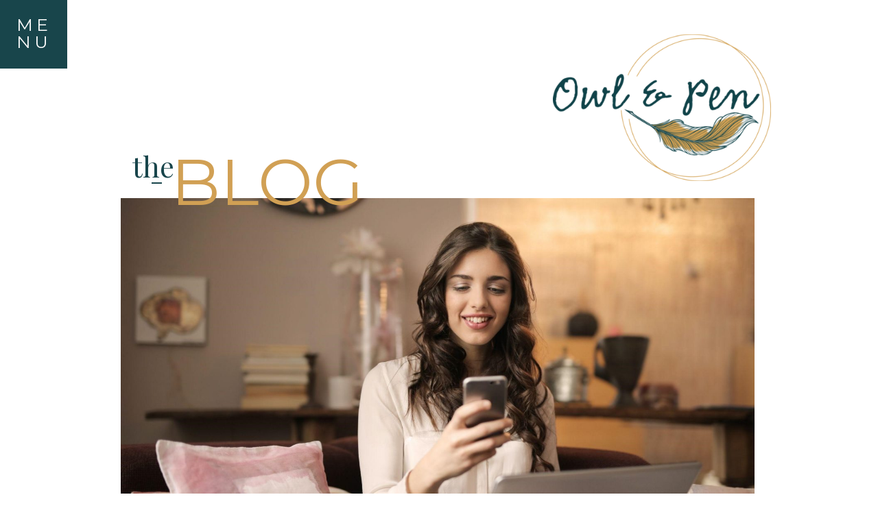

--- FILE ---
content_type: text/html; charset=UTF-8
request_url: https://owlandpenwriting.com/2022/01/19/how-can-i-become-a-freelancer/
body_size: 20319
content:
<!DOCTYPE html>
<html lang="en-US" class="d">
<head>
<link rel="stylesheet" type="text/css" href="//lib.showit.co/engine/2.6.4/showit.css" />
<meta name='robots' content='index, follow, max-image-preview:large, max-snippet:-1, max-video-preview:-1' />

            <script data-no-defer="1" data-ezscrex="false" data-cfasync="false" data-pagespeed-no-defer data-cookieconsent="ignore">
                var ctPublicFunctions = {"_ajax_nonce":"94ba8532a2","_rest_nonce":"0a582f2f43","_ajax_url":"\/wp-admin\/admin-ajax.php","_rest_url":"https:\/\/owlandpenwriting.com\/wp-json\/","data__cookies_type":"native","data__ajax_type":false,"data__bot_detector_enabled":1,"data__frontend_data_log_enabled":1,"cookiePrefix":"","wprocket_detected":false,"host_url":"owlandpenwriting.com","text__ee_click_to_select":"Click to select the whole data","text__ee_original_email":"The complete one is","text__ee_got_it":"Got it","text__ee_blocked":"Blocked","text__ee_cannot_connect":"Cannot connect","text__ee_cannot_decode":"Can not decode email. Unknown reason","text__ee_email_decoder":"CleanTalk email decoder","text__ee_wait_for_decoding":"The magic is on the way!","text__ee_decoding_process":"Please wait a few seconds while we decode the contact data."}
            </script>
        
            <script data-no-defer="1" data-ezscrex="false" data-cfasync="false" data-pagespeed-no-defer data-cookieconsent="ignore">
                var ctPublic = {"_ajax_nonce":"94ba8532a2","settings__forms__check_internal":"0","settings__forms__check_external":"0","settings__forms__force_protection":0,"settings__forms__search_test":"0","settings__data__bot_detector_enabled":1,"settings__sfw__anti_crawler":0,"blog_home":"https:\/\/owlandpenwriting.com\/","pixel__setting":"3","pixel__enabled":false,"pixel__url":"https:\/\/moderate11-v4.cleantalk.org\/pixel\/e384a0ab9d7c5bb4b35c969ff71df342.gif","data__email_check_before_post":"1","data__email_check_exist_post":1,"data__cookies_type":"native","data__key_is_ok":true,"data__visible_fields_required":true,"wl_brandname":"Anti-Spam by CleanTalk","wl_brandname_short":"CleanTalk","ct_checkjs_key":720934173,"emailEncoderPassKey":"7bc1828f01ea4faf05fb2e7aa9247fbd","bot_detector_forms_excluded":"W10=","advancedCacheExists":false,"varnishCacheExists":false,"wc_ajax_add_to_cart":false}
            </script>
        
	<!-- This site is optimized with the Yoast SEO plugin v26.3 - https://yoast.com/wordpress/plugins/seo/ -->
	<title>How Can I Become a Freelancer? Tips and Tricks for Working from Home</title>
	<meta name="description" content="Have you ever thought to yourself, &quot;How can I become a freelancer?&quot; Here are tips on the legalities, creating an office, and more." />
	<link rel="canonical" href="https://owlandpenwriting.com/2022/01/19/how-can-i-become-a-freelancer/" />
	<meta property="og:locale" content="en_US" />
	<meta property="og:type" content="article" />
	<meta property="og:title" content="How Can I Become a Freelancer? Tips and Tricks for Working from Home" />
	<meta property="og:description" content="Have you ever thought to yourself, &quot;How can I become a freelancer?&quot; Here are tips on the legalities, creating an office, and more." />
	<meta property="og:url" content="https://owlandpenwriting.com/2022/01/19/how-can-i-become-a-freelancer/" />
	<meta property="og:site_name" content="owlandpenwriting.com" />
	<meta property="article:published_time" content="2022-01-19T03:54:51+00:00" />
	<meta property="article:modified_time" content="2022-02-08T18:38:54+00:00" />
	<meta property="og:image" content="https://owlandpenwriting.com/wp-content/uploads/sites/10996/2022/01/Woman-Writing.jpg" />
	<meta property="og:image:width" content="2048" />
	<meta property="og:image:height" content="1365" />
	<meta property="og:image:type" content="image/jpeg" />
	<meta name="author" content="Caroline Tremblay" />
	<meta name="twitter:card" content="summary_large_image" />
	<meta name="twitter:label1" content="Written by" />
	<meta name="twitter:data1" content="Caroline Tremblay" />
	<meta name="twitter:label2" content="Est. reading time" />
	<meta name="twitter:data2" content="4 minutes" />
	<script type="application/ld+json" class="yoast-schema-graph">{"@context":"https://schema.org","@graph":[{"@type":"WebPage","@id":"https://owlandpenwriting.com/2022/01/19/how-can-i-become-a-freelancer/","url":"https://owlandpenwriting.com/2022/01/19/how-can-i-become-a-freelancer/","name":"How Can I Become a Freelancer? Tips and Tricks for Working from Home","isPartOf":{"@id":"https://owlandpenwriting.com/#website"},"primaryImageOfPage":{"@id":"https://owlandpenwriting.com/2022/01/19/how-can-i-become-a-freelancer/#primaryimage"},"image":{"@id":"https://owlandpenwriting.com/2022/01/19/how-can-i-become-a-freelancer/#primaryimage"},"thumbnailUrl":"https://owlandpenwriting.com/wp-content/uploads/sites/10996/2022/01/How-to-become-a-freelancer.jpg","datePublished":"2022-01-19T03:54:51+00:00","dateModified":"2022-02-08T18:38:54+00:00","author":{"@id":"https://owlandpenwriting.com/#/schema/person/3f9b87c9ec5117998a2c2723849434cf"},"description":"Have you ever thought to yourself, \"How can I become a freelancer?\" Here are tips on the legalities, creating an office, and more.","breadcrumb":{"@id":"https://owlandpenwriting.com/2022/01/19/how-can-i-become-a-freelancer/#breadcrumb"},"inLanguage":"en-US","potentialAction":[{"@type":"ReadAction","target":["https://owlandpenwriting.com/2022/01/19/how-can-i-become-a-freelancer/"]}]},{"@type":"ImageObject","inLanguage":"en-US","@id":"https://owlandpenwriting.com/2022/01/19/how-can-i-become-a-freelancer/#primaryimage","url":"https://owlandpenwriting.com/wp-content/uploads/sites/10996/2022/01/How-to-become-a-freelancer.jpg","contentUrl":"https://owlandpenwriting.com/wp-content/uploads/sites/10996/2022/01/How-to-become-a-freelancer.jpg","width":2048,"height":1366,"caption":"How-to-become-a-freelancer"},{"@type":"BreadcrumbList","@id":"https://owlandpenwriting.com/2022/01/19/how-can-i-become-a-freelancer/#breadcrumb","itemListElement":[{"@type":"ListItem","position":1,"name":"Home","item":"https://owlandpenwriting.com/"},{"@type":"ListItem","position":2,"name":"Blog","item":"https://owlandpenwriting.com/blog/"},{"@type":"ListItem","position":3,"name":"How Can I Become a Freelancer? Tips and Tricks for Working from Home"}]},{"@type":"WebSite","@id":"https://owlandpenwriting.com/#website","url":"https://owlandpenwriting.com/","name":"owlandpenwriting.com","description":"","potentialAction":[{"@type":"SearchAction","target":{"@type":"EntryPoint","urlTemplate":"https://owlandpenwriting.com/?s={search_term_string}"},"query-input":{"@type":"PropertyValueSpecification","valueRequired":true,"valueName":"search_term_string"}}],"inLanguage":"en-US"},{"@type":"Person","@id":"https://owlandpenwriting.com/#/schema/person/3f9b87c9ec5117998a2c2723849434cf","name":"Caroline Tremblay","image":{"@type":"ImageObject","inLanguage":"en-US","@id":"https://owlandpenwriting.com/#/schema/person/image/","url":"https://secure.gravatar.com/avatar/741f125836f74b01bb44d0231580a372991679afb6f1aaabe979cc65954aebd0?s=96&d=mm&r=g","contentUrl":"https://secure.gravatar.com/avatar/741f125836f74b01bb44d0231580a372991679afb6f1aaabe979cc65954aebd0?s=96&d=mm&r=g","caption":"Caroline Tremblay"},"url":"https://owlandpenwriting.com/author/owlandpenwritinggmail-com-2/"}]}</script>
	<!-- / Yoast SEO plugin. -->


<link rel='dns-prefetch' href='//fd.cleantalk.org' />
<link rel="alternate" type="application/rss+xml" title="owlandpenwriting.com &raquo; Feed" href="https://owlandpenwriting.com/feed/" />
<link rel="alternate" type="application/rss+xml" title="owlandpenwriting.com &raquo; Comments Feed" href="https://owlandpenwriting.com/comments/feed/" />
<link rel="alternate" type="application/rss+xml" title="owlandpenwriting.com &raquo; How Can I Become a Freelancer? Tips and Tricks for Working from Home Comments Feed" href="https://owlandpenwriting.com/2022/01/19/how-can-i-become-a-freelancer/feed/" />
<script type="text/javascript">
/* <![CDATA[ */
window._wpemojiSettings = {"baseUrl":"https:\/\/s.w.org\/images\/core\/emoji\/16.0.1\/72x72\/","ext":".png","svgUrl":"https:\/\/s.w.org\/images\/core\/emoji\/16.0.1\/svg\/","svgExt":".svg","source":{"concatemoji":"https:\/\/owlandpenwriting.com\/wp-includes\/js\/wp-emoji-release.min.js?ver=6.8.3"}};
/*! This file is auto-generated */
!function(s,n){var o,i,e;function c(e){try{var t={supportTests:e,timestamp:(new Date).valueOf()};sessionStorage.setItem(o,JSON.stringify(t))}catch(e){}}function p(e,t,n){e.clearRect(0,0,e.canvas.width,e.canvas.height),e.fillText(t,0,0);var t=new Uint32Array(e.getImageData(0,0,e.canvas.width,e.canvas.height).data),a=(e.clearRect(0,0,e.canvas.width,e.canvas.height),e.fillText(n,0,0),new Uint32Array(e.getImageData(0,0,e.canvas.width,e.canvas.height).data));return t.every(function(e,t){return e===a[t]})}function u(e,t){e.clearRect(0,0,e.canvas.width,e.canvas.height),e.fillText(t,0,0);for(var n=e.getImageData(16,16,1,1),a=0;a<n.data.length;a++)if(0!==n.data[a])return!1;return!0}function f(e,t,n,a){switch(t){case"flag":return n(e,"\ud83c\udff3\ufe0f\u200d\u26a7\ufe0f","\ud83c\udff3\ufe0f\u200b\u26a7\ufe0f")?!1:!n(e,"\ud83c\udde8\ud83c\uddf6","\ud83c\udde8\u200b\ud83c\uddf6")&&!n(e,"\ud83c\udff4\udb40\udc67\udb40\udc62\udb40\udc65\udb40\udc6e\udb40\udc67\udb40\udc7f","\ud83c\udff4\u200b\udb40\udc67\u200b\udb40\udc62\u200b\udb40\udc65\u200b\udb40\udc6e\u200b\udb40\udc67\u200b\udb40\udc7f");case"emoji":return!a(e,"\ud83e\udedf")}return!1}function g(e,t,n,a){var r="undefined"!=typeof WorkerGlobalScope&&self instanceof WorkerGlobalScope?new OffscreenCanvas(300,150):s.createElement("canvas"),o=r.getContext("2d",{willReadFrequently:!0}),i=(o.textBaseline="top",o.font="600 32px Arial",{});return e.forEach(function(e){i[e]=t(o,e,n,a)}),i}function t(e){var t=s.createElement("script");t.src=e,t.defer=!0,s.head.appendChild(t)}"undefined"!=typeof Promise&&(o="wpEmojiSettingsSupports",i=["flag","emoji"],n.supports={everything:!0,everythingExceptFlag:!0},e=new Promise(function(e){s.addEventListener("DOMContentLoaded",e,{once:!0})}),new Promise(function(t){var n=function(){try{var e=JSON.parse(sessionStorage.getItem(o));if("object"==typeof e&&"number"==typeof e.timestamp&&(new Date).valueOf()<e.timestamp+604800&&"object"==typeof e.supportTests)return e.supportTests}catch(e){}return null}();if(!n){if("undefined"!=typeof Worker&&"undefined"!=typeof OffscreenCanvas&&"undefined"!=typeof URL&&URL.createObjectURL&&"undefined"!=typeof Blob)try{var e="postMessage("+g.toString()+"("+[JSON.stringify(i),f.toString(),p.toString(),u.toString()].join(",")+"));",a=new Blob([e],{type:"text/javascript"}),r=new Worker(URL.createObjectURL(a),{name:"wpTestEmojiSupports"});return void(r.onmessage=function(e){c(n=e.data),r.terminate(),t(n)})}catch(e){}c(n=g(i,f,p,u))}t(n)}).then(function(e){for(var t in e)n.supports[t]=e[t],n.supports.everything=n.supports.everything&&n.supports[t],"flag"!==t&&(n.supports.everythingExceptFlag=n.supports.everythingExceptFlag&&n.supports[t]);n.supports.everythingExceptFlag=n.supports.everythingExceptFlag&&!n.supports.flag,n.DOMReady=!1,n.readyCallback=function(){n.DOMReady=!0}}).then(function(){return e}).then(function(){var e;n.supports.everything||(n.readyCallback(),(e=n.source||{}).concatemoji?t(e.concatemoji):e.wpemoji&&e.twemoji&&(t(e.twemoji),t(e.wpemoji)))}))}((window,document),window._wpemojiSettings);
/* ]]> */
</script>
<style id='wp-emoji-styles-inline-css' type='text/css'>

	img.wp-smiley, img.emoji {
		display: inline !important;
		border: none !important;
		box-shadow: none !important;
		height: 1em !important;
		width: 1em !important;
		margin: 0 0.07em !important;
		vertical-align: -0.1em !important;
		background: none !important;
		padding: 0 !important;
	}
</style>
<link rel='stylesheet' id='wp-block-library-css' href='https://owlandpenwriting.com/wp-includes/css/dist/block-library/style.min.css?ver=6.8.3' type='text/css' media='all' />
<style id='classic-theme-styles-inline-css' type='text/css'>
/*! This file is auto-generated */
.wp-block-button__link{color:#fff;background-color:#32373c;border-radius:9999px;box-shadow:none;text-decoration:none;padding:calc(.667em + 2px) calc(1.333em + 2px);font-size:1.125em}.wp-block-file__button{background:#32373c;color:#fff;text-decoration:none}
</style>
<style id='global-styles-inline-css' type='text/css'>
:root{--wp--preset--aspect-ratio--square: 1;--wp--preset--aspect-ratio--4-3: 4/3;--wp--preset--aspect-ratio--3-4: 3/4;--wp--preset--aspect-ratio--3-2: 3/2;--wp--preset--aspect-ratio--2-3: 2/3;--wp--preset--aspect-ratio--16-9: 16/9;--wp--preset--aspect-ratio--9-16: 9/16;--wp--preset--color--black: #000000;--wp--preset--color--cyan-bluish-gray: #abb8c3;--wp--preset--color--white: #ffffff;--wp--preset--color--pale-pink: #f78da7;--wp--preset--color--vivid-red: #cf2e2e;--wp--preset--color--luminous-vivid-orange: #ff6900;--wp--preset--color--luminous-vivid-amber: #fcb900;--wp--preset--color--light-green-cyan: #7bdcb5;--wp--preset--color--vivid-green-cyan: #00d084;--wp--preset--color--pale-cyan-blue: #8ed1fc;--wp--preset--color--vivid-cyan-blue: #0693e3;--wp--preset--color--vivid-purple: #9b51e0;--wp--preset--gradient--vivid-cyan-blue-to-vivid-purple: linear-gradient(135deg,rgba(6,147,227,1) 0%,rgb(155,81,224) 100%);--wp--preset--gradient--light-green-cyan-to-vivid-green-cyan: linear-gradient(135deg,rgb(122,220,180) 0%,rgb(0,208,130) 100%);--wp--preset--gradient--luminous-vivid-amber-to-luminous-vivid-orange: linear-gradient(135deg,rgba(252,185,0,1) 0%,rgba(255,105,0,1) 100%);--wp--preset--gradient--luminous-vivid-orange-to-vivid-red: linear-gradient(135deg,rgba(255,105,0,1) 0%,rgb(207,46,46) 100%);--wp--preset--gradient--very-light-gray-to-cyan-bluish-gray: linear-gradient(135deg,rgb(238,238,238) 0%,rgb(169,184,195) 100%);--wp--preset--gradient--cool-to-warm-spectrum: linear-gradient(135deg,rgb(74,234,220) 0%,rgb(151,120,209) 20%,rgb(207,42,186) 40%,rgb(238,44,130) 60%,rgb(251,105,98) 80%,rgb(254,248,76) 100%);--wp--preset--gradient--blush-light-purple: linear-gradient(135deg,rgb(255,206,236) 0%,rgb(152,150,240) 100%);--wp--preset--gradient--blush-bordeaux: linear-gradient(135deg,rgb(254,205,165) 0%,rgb(254,45,45) 50%,rgb(107,0,62) 100%);--wp--preset--gradient--luminous-dusk: linear-gradient(135deg,rgb(255,203,112) 0%,rgb(199,81,192) 50%,rgb(65,88,208) 100%);--wp--preset--gradient--pale-ocean: linear-gradient(135deg,rgb(255,245,203) 0%,rgb(182,227,212) 50%,rgb(51,167,181) 100%);--wp--preset--gradient--electric-grass: linear-gradient(135deg,rgb(202,248,128) 0%,rgb(113,206,126) 100%);--wp--preset--gradient--midnight: linear-gradient(135deg,rgb(2,3,129) 0%,rgb(40,116,252) 100%);--wp--preset--font-size--small: 13px;--wp--preset--font-size--medium: 20px;--wp--preset--font-size--large: 36px;--wp--preset--font-size--x-large: 42px;--wp--preset--spacing--20: 0.44rem;--wp--preset--spacing--30: 0.67rem;--wp--preset--spacing--40: 1rem;--wp--preset--spacing--50: 1.5rem;--wp--preset--spacing--60: 2.25rem;--wp--preset--spacing--70: 3.38rem;--wp--preset--spacing--80: 5.06rem;--wp--preset--shadow--natural: 6px 6px 9px rgba(0, 0, 0, 0.2);--wp--preset--shadow--deep: 12px 12px 50px rgba(0, 0, 0, 0.4);--wp--preset--shadow--sharp: 6px 6px 0px rgba(0, 0, 0, 0.2);--wp--preset--shadow--outlined: 6px 6px 0px -3px rgba(255, 255, 255, 1), 6px 6px rgba(0, 0, 0, 1);--wp--preset--shadow--crisp: 6px 6px 0px rgba(0, 0, 0, 1);}:where(.is-layout-flex){gap: 0.5em;}:where(.is-layout-grid){gap: 0.5em;}body .is-layout-flex{display: flex;}.is-layout-flex{flex-wrap: wrap;align-items: center;}.is-layout-flex > :is(*, div){margin: 0;}body .is-layout-grid{display: grid;}.is-layout-grid > :is(*, div){margin: 0;}:where(.wp-block-columns.is-layout-flex){gap: 2em;}:where(.wp-block-columns.is-layout-grid){gap: 2em;}:where(.wp-block-post-template.is-layout-flex){gap: 1.25em;}:where(.wp-block-post-template.is-layout-grid){gap: 1.25em;}.has-black-color{color: var(--wp--preset--color--black) !important;}.has-cyan-bluish-gray-color{color: var(--wp--preset--color--cyan-bluish-gray) !important;}.has-white-color{color: var(--wp--preset--color--white) !important;}.has-pale-pink-color{color: var(--wp--preset--color--pale-pink) !important;}.has-vivid-red-color{color: var(--wp--preset--color--vivid-red) !important;}.has-luminous-vivid-orange-color{color: var(--wp--preset--color--luminous-vivid-orange) !important;}.has-luminous-vivid-amber-color{color: var(--wp--preset--color--luminous-vivid-amber) !important;}.has-light-green-cyan-color{color: var(--wp--preset--color--light-green-cyan) !important;}.has-vivid-green-cyan-color{color: var(--wp--preset--color--vivid-green-cyan) !important;}.has-pale-cyan-blue-color{color: var(--wp--preset--color--pale-cyan-blue) !important;}.has-vivid-cyan-blue-color{color: var(--wp--preset--color--vivid-cyan-blue) !important;}.has-vivid-purple-color{color: var(--wp--preset--color--vivid-purple) !important;}.has-black-background-color{background-color: var(--wp--preset--color--black) !important;}.has-cyan-bluish-gray-background-color{background-color: var(--wp--preset--color--cyan-bluish-gray) !important;}.has-white-background-color{background-color: var(--wp--preset--color--white) !important;}.has-pale-pink-background-color{background-color: var(--wp--preset--color--pale-pink) !important;}.has-vivid-red-background-color{background-color: var(--wp--preset--color--vivid-red) !important;}.has-luminous-vivid-orange-background-color{background-color: var(--wp--preset--color--luminous-vivid-orange) !important;}.has-luminous-vivid-amber-background-color{background-color: var(--wp--preset--color--luminous-vivid-amber) !important;}.has-light-green-cyan-background-color{background-color: var(--wp--preset--color--light-green-cyan) !important;}.has-vivid-green-cyan-background-color{background-color: var(--wp--preset--color--vivid-green-cyan) !important;}.has-pale-cyan-blue-background-color{background-color: var(--wp--preset--color--pale-cyan-blue) !important;}.has-vivid-cyan-blue-background-color{background-color: var(--wp--preset--color--vivid-cyan-blue) !important;}.has-vivid-purple-background-color{background-color: var(--wp--preset--color--vivid-purple) !important;}.has-black-border-color{border-color: var(--wp--preset--color--black) !important;}.has-cyan-bluish-gray-border-color{border-color: var(--wp--preset--color--cyan-bluish-gray) !important;}.has-white-border-color{border-color: var(--wp--preset--color--white) !important;}.has-pale-pink-border-color{border-color: var(--wp--preset--color--pale-pink) !important;}.has-vivid-red-border-color{border-color: var(--wp--preset--color--vivid-red) !important;}.has-luminous-vivid-orange-border-color{border-color: var(--wp--preset--color--luminous-vivid-orange) !important;}.has-luminous-vivid-amber-border-color{border-color: var(--wp--preset--color--luminous-vivid-amber) !important;}.has-light-green-cyan-border-color{border-color: var(--wp--preset--color--light-green-cyan) !important;}.has-vivid-green-cyan-border-color{border-color: var(--wp--preset--color--vivid-green-cyan) !important;}.has-pale-cyan-blue-border-color{border-color: var(--wp--preset--color--pale-cyan-blue) !important;}.has-vivid-cyan-blue-border-color{border-color: var(--wp--preset--color--vivid-cyan-blue) !important;}.has-vivid-purple-border-color{border-color: var(--wp--preset--color--vivid-purple) !important;}.has-vivid-cyan-blue-to-vivid-purple-gradient-background{background: var(--wp--preset--gradient--vivid-cyan-blue-to-vivid-purple) !important;}.has-light-green-cyan-to-vivid-green-cyan-gradient-background{background: var(--wp--preset--gradient--light-green-cyan-to-vivid-green-cyan) !important;}.has-luminous-vivid-amber-to-luminous-vivid-orange-gradient-background{background: var(--wp--preset--gradient--luminous-vivid-amber-to-luminous-vivid-orange) !important;}.has-luminous-vivid-orange-to-vivid-red-gradient-background{background: var(--wp--preset--gradient--luminous-vivid-orange-to-vivid-red) !important;}.has-very-light-gray-to-cyan-bluish-gray-gradient-background{background: var(--wp--preset--gradient--very-light-gray-to-cyan-bluish-gray) !important;}.has-cool-to-warm-spectrum-gradient-background{background: var(--wp--preset--gradient--cool-to-warm-spectrum) !important;}.has-blush-light-purple-gradient-background{background: var(--wp--preset--gradient--blush-light-purple) !important;}.has-blush-bordeaux-gradient-background{background: var(--wp--preset--gradient--blush-bordeaux) !important;}.has-luminous-dusk-gradient-background{background: var(--wp--preset--gradient--luminous-dusk) !important;}.has-pale-ocean-gradient-background{background: var(--wp--preset--gradient--pale-ocean) !important;}.has-electric-grass-gradient-background{background: var(--wp--preset--gradient--electric-grass) !important;}.has-midnight-gradient-background{background: var(--wp--preset--gradient--midnight) !important;}.has-small-font-size{font-size: var(--wp--preset--font-size--small) !important;}.has-medium-font-size{font-size: var(--wp--preset--font-size--medium) !important;}.has-large-font-size{font-size: var(--wp--preset--font-size--large) !important;}.has-x-large-font-size{font-size: var(--wp--preset--font-size--x-large) !important;}
:where(.wp-block-post-template.is-layout-flex){gap: 1.25em;}:where(.wp-block-post-template.is-layout-grid){gap: 1.25em;}
:where(.wp-block-columns.is-layout-flex){gap: 2em;}:where(.wp-block-columns.is-layout-grid){gap: 2em;}
:root :where(.wp-block-pullquote){font-size: 1.5em;line-height: 1.6;}
</style>
<link rel='stylesheet' id='cleantalk-public-css-css' href='https://owlandpenwriting.com/wp-content/plugins/cleantalk-spam-protect/css/cleantalk-public.min.css?ver=6.67_1762444357' type='text/css' media='all' />
<link rel='stylesheet' id='cleantalk-email-decoder-css-css' href='https://owlandpenwriting.com/wp-content/plugins/cleantalk-spam-protect/css/cleantalk-email-decoder.min.css?ver=6.67_1762444357' type='text/css' media='all' />
<script type="text/javascript" src="https://owlandpenwriting.com/wp-content/plugins/cleantalk-spam-protect/js/apbct-public-bundle.min.js?ver=6.67_1762444357" id="apbct-public-bundle.min-js-js"></script>
<script type="text/javascript" src="https://fd.cleantalk.org/ct-bot-detector-wrapper.js?ver=6.67" id="ct_bot_detector-js" defer="defer" data-wp-strategy="defer"></script>
<script type="text/javascript" src="https://owlandpenwriting.com/wp-includes/js/jquery/jquery.min.js?ver=3.7.1" id="jquery-core-js"></script>
<script type="text/javascript" src="https://owlandpenwriting.com/wp-includes/js/jquery/jquery-migrate.min.js?ver=3.4.1" id="jquery-migrate-js"></script>
<script type="text/javascript" src="https://owlandpenwriting.com/wp-content/plugins/showit/public/js/showit.js?ver=1766586235" id="si-script-js"></script>
<link rel="https://api.w.org/" href="https://owlandpenwriting.com/wp-json/" /><link rel="alternate" title="JSON" type="application/json" href="https://owlandpenwriting.com/wp-json/wp/v2/posts/157" /><link rel="EditURI" type="application/rsd+xml" title="RSD" href="https://owlandpenwriting.com/xmlrpc.php?rsd" />
<link rel='shortlink' href='https://owlandpenwriting.com/?p=157' />
<link rel="alternate" title="oEmbed (JSON)" type="application/json+oembed" href="https://owlandpenwriting.com/wp-json/oembed/1.0/embed?url=https%3A%2F%2Fowlandpenwriting.com%2F2022%2F01%2F19%2Fhow-can-i-become-a-freelancer%2F" />
<link rel="alternate" title="oEmbed (XML)" type="text/xml+oembed" href="https://owlandpenwriting.com/wp-json/oembed/1.0/embed?url=https%3A%2F%2Fowlandpenwriting.com%2F2022%2F01%2F19%2Fhow-can-i-become-a-freelancer%2F&#038;format=xml" />
<style type="text/css">.recentcomments a{display:inline !important;padding:0 !important;margin:0 !important;}</style>
<meta charset="UTF-8" />
<meta name="viewport" content="width=device-width, initial-scale=1" />
<link rel="icon" type="image/png" href="//static.showit.co/200/7CGbGbXqSniT2M_rTgtmVw/101208/owl_and_pen_1.png" />
<link rel="preconnect" href="https://static.showit.co" />

<link rel="preconnect" href="https://fonts.googleapis.com">
<link rel="preconnect" href="https://fonts.gstatic.com" crossorigin>
<link href="https://fonts.googleapis.com/css?family=Montserrat:400|Oswald:regular|Playfair+Display:regular|Bebas+Neue:regular|Nixie+One:regular" rel="stylesheet" type="text/css"/>
<script id="init_data" type="application/json">
{"mobile":{"w":320},"desktop":{"w":1200,"defaultTrIn":{"type":"fade"},"defaultTrOut":{"type":"fade"},"bgFillType":"color","bgColor":"colors-7"},"sid":"uqidsocrtiotoz4z42atja","break":768,"assetURL":"//static.showit.co","contactFormId":"101208/219086","cfAction":"aHR0cHM6Ly9jbGllbnRzZXJ2aWNlLnNob3dpdC5jby9jb250YWN0Zm9ybQ==","sgAction":"aHR0cHM6Ly9jbGllbnRzZXJ2aWNlLnNob3dpdC5jby9zb2NpYWxncmlk","blockData":[{"slug":"menu-closed","visible":"a","states":[],"d":{"h":100,"w":1200,"locking":{"side":"st"},"bgFillType":"color","bgColor":"#000000:0","bgMediaType":"none"},"m":{"h":53,"w":320,"bgFillType":"color","bgColor":"colors-7","bgMediaType":"none"}},{"slug":"header","visible":"a","states":[],"d":{"h":189,"w":1200,"bgFillType":"color","bgColor":"colors-7","bgMediaType":"none"},"m":{"h":263,"w":320,"bgFillType":"color","bgColor":"colors-7","bgMediaType":"none"}},{"slug":"post-header","visible":"a","states":[],"d":{"h":597,"w":1200,"nature":"dH","bgFillType":"color","bgColor":"colors-7","bgMediaType":"none"},"m":{"h":354,"w":320,"nature":"dH","bgFillType":"color","bgColor":"colors-7","bgMediaType":"none"}},{"slug":"post-content","visible":"a","states":[],"d":{"h":274,"w":1200,"nature":"dH","bgFillType":"color","bgColor":"colors-7","bgMediaType":"none"},"m":{"h":400,"w":320,"nature":"dH","bgFillType":"color","bgColor":"colors-7","bgMediaType":"none"}},{"slug":"sharing","visible":"a","states":[],"d":{"h":147,"w":1200,"bgFillType":"color","bgColor":"colors-7","bgMediaType":"none"},"m":{"h":254,"w":320,"bgFillType":"color","bgColor":"colors-7","bgMediaType":"none"}},{"slug":"comments","visible":"a","states":[],"d":{"h":139,"w":1200,"nature":"dH","bgFillType":"color","bgColor":"colors-7","bgMediaType":"none"},"m":{"h":149,"w":320,"nature":"dH","bgFillType":"color","bgColor":"colors-7","bgMediaType":"none"}},{"slug":"comment-form","visible":"a","states":[],"d":{"h":371,"w":1200,"nature":"dH","bgFillType":"color","bgColor":"colors-7","bgMediaType":"none"},"m":{"h":339,"w":320,"nature":"dH","bgFillType":"color","bgColor":"colors-7","bgMediaType":"none"}},{"slug":"load-more-posts","visible":"a","states":[],"d":{"h":141,"w":1200,"bgFillType":"color","bgColor":"colors-5","bgMediaType":"none"},"m":{"h":113,"w":320,"bgFillType":"color","bgColor":"colors-5","bgMediaType":"none"}},{"slug":"newsletter-form","visible":"a","states":[],"d":{"h":660,"w":1200,"locking":{},"bgFillType":"color","bgColor":"colors-7","bgMediaType":"none"},"m":{"h":660,"w":320,"locking":{},"stateTrIn":{"type":"none"},"stateTrOut":{"type":"none"},"bgFillType":"color","bgColor":"colors-7","bgMediaType":"none"}},{"slug":"footer","visible":"a","states":[],"d":{"h":312,"w":1200,"locking":{"side":"sb"},"bgFillType":"color","bgColor":"colors-7","bgMediaType":"none"},"m":{"h":452,"w":320,"stateTrIn":{"type":"none"},"stateTrOut":{"type":"none"},"bgFillType":"color","bgColor":"colors-7","bgMediaType":"none"}},{"slug":"menu-open","visible":"a","states":[],"d":{"h":280,"w":1200,"locking":{"side":"t"},"trIn":{"type":"slide","direction":"Down"},"trOut":{"type":"slide","direction":"Up"},"bgFillType":"color","bgColor":"colors-6","bgMediaType":"none","tr":{"in":{"cl":"slideInDown","d":"0.5","dl":"0"},"out":{"cl":"slideOutUp","d":"0.5","dl":"0"}}},"m":{"h":571,"w":320,"locking":{"side":"t"},"nature":"wH","trIn":{"type":"slide","direction":"Left"},"trOut":{"type":"slide","direction":"Left"},"bgFillType":"color","bgColor":"colors-6","bgMediaType":"none","tr":{"in":{"cl":"slideInLeft","d":"0.5","dl":"0"},"out":{"cl":"slideOutLeft","d":"0.5","dl":"0"}}}}],"elementData":[{"type":"simple","visible":"a","id":"menu-closed_0","blockId":"menu-closed","m":{"x":0,"y":-1,"w":52,"h":54,"a":0},"d":{"x":-1,"y":-2,"w":99,"h":102,"a":0,"lockH":"l"},"pc":[{"type":"show","block":"menu-open"}]},{"type":"text","visible":"a","id":"menu-closed_1","blockId":"menu-closed","m":{"x":-4,"y":10,"w":62,"h":43,"a":0},"d":{"x":20,"y":24,"w":59,"h":52,"a":0,"lockH":"l"},"pc":[{"type":"show","block":"menu-open"}]},{"type":"simple","visible":"a","id":"header_0","blockId":"header","m":{"x":45,"y":196,"w":14,"h":2,"a":0},"d":{"x":181,"y":166,"w":15,"h":2,"a":0}},{"type":"text","visible":"a","id":"header_1","blockId":"header","m":{"x":68,"y":151,"w":227,"h":70,"a":0},"d":{"x":208,"y":108,"w":283,"h":104,"a":0}},{"type":"text","visible":"a","id":"header_2","blockId":"header","m":{"x":26,"y":163,"w":58,"h":30,"a":0},"d":{"x":139,"y":118,"w":89,"h":42,"a":0}},{"type":"graphic","visible":"a","id":"header_3","blockId":"header","m":{"x":137,"y":3,"w":177,"h":119,"a":0},"d":{"x":766,"y":-50,"w":318,"h":214,"a":0},"c":{"key":"CScqdsupSfarYDFZeElxpg/101208/owl_and_pen_1.png","aspect_ratio":1.48404}},{"type":"graphic","visible":"a","id":"post-header_0","blockId":"post-header","m":{"x":-1,"y":0,"w":323,"h":231,"a":0},"d":{"x":136,"y":0,"w":924,"h":560,"a":0},"c":{"key":"TVh9fD0PRxGzqNmuKMb3uA/101208/thought-catalog-505eectw54k-unsplash.jpg","aspect_ratio":1.5}},{"type":"simple","visible":"a","id":"post-header_1","blockId":"post-header","m":{"x":0,"y":198,"w":230,"h":39,"a":0},"d":{"x":134,"y":462,"w":469,"h":129,"a":0}},{"type":"text","visible":"a","id":"post-header_2","blockId":"post-header","m":{"x":22,"y":271,"w":263,"h":69,"a":0},"d":{"x":141,"y":530,"w":399,"h":62,"a":0}},{"type":"text","visible":"a","id":"post-header_3","blockId":"post-header","m":{"x":24,"y":218,"w":204,"h":35,"a":0},"d":{"x":140,"y":493,"w":262,"h":28,"a":0}},{"type":"simple","visible":"a","id":"post-content_0","blockId":"post-content","m":{"x":14,"y":-1,"w":294,"h":2,"a":0},"d":{"x":144,"y":19,"w":32,"h":2,"a":0}},{"type":"text","visible":"a","id":"post-content_1","blockId":"post-content","m":{"x":10,"y":25,"w":294,"h":364,"a":0},"d":{"x":143,"y":42,"w":914,"h":189,"a":0}},{"type":"simple","visible":"a","id":"sharing_0","blockId":"sharing","m":{"x":26,"y":19,"w":261,"h":1,"a":0},"d":{"x":142,"y":6,"w":917,"h":1,"a":0}},{"type":"simple","visible":"a","id":"sharing_1","blockId":"sharing","m":{"x":23,"y":217,"w":261,"h":1,"a":0},"d":{"x":142,"y":73,"w":917,"h":1,"a":0}},{"type":"text","visible":"a","id":"sharing_2","blockId":"sharing","m":{"x":98,"y":38,"w":114,"h":19,"a":0},"d":{"x":149,"y":28,"w":65,"h":21,"a":0}},{"type":"text","visible":"a","id":"sharing_3","blockId":"sharing","m":{"x":50,"y":72,"w":217,"h":53,"a":0},"d":{"x":225,"y":27,"w":557,"h":25,"a":0}},{"type":"simple","visible":"a","id":"sharing_4","blockId":"sharing","m":{"x":25,"y":157,"w":257,"h":1,"a":0},"d":{"x":807,"y":7,"w":1,"h":66,"a":0}},{"type":"text","visible":"a","id":"sharing_5","blockId":"sharing","m":{"x":45,"y":176,"w":80,"h":19,"a":0},"d":{"x":837,"y":29,"w":75,"h":21,"a":0}},{"type":"icon","visible":"a","id":"sharing_6","blockId":"sharing","m":{"x":141,"y":172,"w":21,"h":32,"a":0},"d":{"x":916,"y":31,"w":27,"h":20,"a":0}},{"type":"icon","visible":"a","id":"sharing_7","blockId":"sharing","m":{"x":174,"y":173,"w":18,"h":29,"a":0},"d":{"x":954,"y":33,"w":24,"h":17,"a":0}},{"type":"icon","visible":"a","id":"sharing_8","blockId":"sharing","m":{"x":208,"y":173,"w":17,"h":28,"a":0},"d":{"x":991,"y":32,"w":25,"h":18,"a":0},"pc":[{"type":"show"}]},{"type":"icon","visible":"a","id":"sharing_9","blockId":"sharing","m":{"x":242,"y":171,"w":20,"h":32,"a":0},"d":{"x":1025,"y":30,"w":30,"h":21,"a":0}},{"type":"text","visible":"a","id":"comments_0","blockId":"comments","m":{"x":23,"y":72,"w":280,"h":60,"a":0},"d":{"x":145,"y":96,"w":911,"h":36,"a":0}},{"type":"text","visible":"a","id":"comments_1","blockId":"comments","m":{"x":21,"y":17,"w":168,"h":26,"a":0},"d":{"x":145,"y":20,"w":163,"h":31,"a":0}},{"type":"simple","visible":"a","id":"comments_2","blockId":"comments","m":{"x":25,"y":59,"w":25,"h":2,"a":0},"d":{"x":145,"y":61,"w":25,"h":3,"a":0}},{"type":"text","visible":"a","id":"comment-form_0","blockId":"comment-form","m":{"x":20,"y":55,"w":282,"h":265,"a":0},"d":{"x":145,"y":94,"w":911,"h":237,"a":0}},{"type":"text","visible":"a","id":"comment-form_1","blockId":"comment-form","m":{"x":20,"y":19,"w":278,"h":39,"a":0},"d":{"x":144,"y":20,"w":282,"h":31,"a":0}},{"type":"simple","visible":"a","id":"comment-form_2","blockId":"comment-form","m":{"x":20,"y":46,"w":25,"h":2,"a":0},"d":{"x":147,"y":61,"w":25,"h":3,"a":0}},{"type":"text","visible":"a","id":"load-more-posts_0","blockId":"load-more-posts","m":{"x":34,"y":10,"w":252,"h":48,"a":0},"d":{"x":140,"y":27,"w":921,"h":35,"a":0}},{"type":"text","visible":"a","id":"load-more-posts_1","blockId":"load-more-posts","m":{"x":34,"y":58,"w":252,"h":49,"a":0},"d":{"x":140,"y":67,"w":921,"h":35,"a":0}},{"type":"simple","visible":"a","id":"newsletter-form_0","blockId":"newsletter-form","m":{"x":-4,"y":0,"w":330,"h":2,"a":0},"d":{"x":-4,"y":-1,"w":1213,"h":3,"a":0,"lockH":"s"}},{"type":"text","visible":"a","id":"newsletter-form_1","blockId":"newsletter-form","m":{"x":22,"y":147,"w":276,"h":94,"a":0},"d":{"x":287,"y":345,"w":626,"h":66,"a":0}},{"type":"graphic","visible":"a","id":"newsletter-form_2","blockId":"newsletter-form","m":{"x":28,"y":18,"w":265,"h":88,"a":0,"gs":{"t":"fit"}},"d":{"x":171,"y":26,"w":858,"h":289,"a":0},"c":{"key":"xh-aS9X94xcotXAkSyHrGQ/101208/full_of_nature_s_beautiful_lanes.png","aspect_ratio":3}},{"type":"iframe","visible":"a","id":"newsletter-form_3","blockId":"newsletter-form","m":{"x":48,"y":375,"w":224,"h":265,"a":0},"d":{"x":354,"y":427,"w":496,"h":205,"a":0}},{"type":"text","visible":"a","id":"footer_0","blockId":"footer","m":{"x":39,"y":201,"w":242,"h":94,"a":0,"lockV":"t"},"d":{"x":222,"y":98,"w":214,"h":103,"a":0}},{"type":"simple","visible":"a","id":"footer_1","blockId":"footer","m":{"x":50,"y":186,"w":221,"h":1,"a":0},"d":{"x":502,"y":90,"w":1,"h":140,"a":0}},{"type":"simple","visible":"a","id":"footer_2","blockId":"footer","m":{"x":50,"y":309,"w":219,"h":1,"a":0,"lockV":"t"},"d":{"x":842,"y":88,"w":1,"h":140,"a":0}},{"type":"icon","visible":"a","id":"footer_3","blockId":"footer","m":{"x":109,"y":332,"w":21,"h":32,"a":0},"d":{"x":936,"y":77,"w":42,"h":31,"a":0}},{"type":"simple","visible":"a","id":"footer_4","blockId":"footer","m":{"x":-4,"y":0,"w":330,"h":2,"a":0},"d":{"x":-4,"y":-1,"w":1213,"h":3,"a":0,"lockH":"s"}},{"type":"graphic","visible":"a","id":"footer_5","blockId":"footer","m":{"x":67,"y":33,"w":186,"h":125,"a":0},"d":{"x":531,"y":61,"w":284,"h":191,"a":0},"c":{"key":"CScqdsupSfarYDFZeElxpg/101208/owl_and_pen_1.png","aspect_ratio":1.48404}},{"type":"icon","visible":"a","id":"footer_6","blockId":"footer","m":{"x":164,"y":333,"w":21,"h":32,"a":0},"d":{"x":938,"y":168,"w":40,"h":27,"a":0}},{"type":"icon","visible":"a","id":"footer_7","blockId":"footer","m":{"x":135,"y":333,"w":21,"h":32,"a":0},"d":{"x":938,"y":124,"w":40,"h":27,"a":0}},{"type":"icon","visible":"a","id":"footer_8","blockId":"footer","m":{"x":191,"y":324,"w":21,"h":50,"a":0},"d":{"x":944,"y":202,"w":27,"h":42,"a":0}},{"type":"icon","visible":"a","id":"menu-open_0","blockId":"menu-open","m":{"x":22,"y":17,"w":32,"h":34,"a":0,"lockV":"t"},"d":{"x":27,"y":17,"w":46,"h":56,"a":0,"lockH":"l"},"pc":[{"type":"hide","block":"menu-open"}]},{"type":"text","visible":"a","id":"menu-open_1","blockId":"menu-open","m":{"x":14,"y":192,"w":114,"h":26,"a":0,"lockV":"t"},"d":{"x":242,"y":60,"w":98,"h":30,"a":0},"pc":[{"type":"hide","block":"menu-open"}]},{"type":"text","visible":"a","id":"menu-open_2","blockId":"menu-open","m":{"x":17,"y":234,"w":114,"h":26,"a":0,"lockV":"t"},"d":{"x":244,"y":98,"w":98,"h":30,"a":0},"pc":[{"type":"hide","block":"menu-open"}]},{"type":"simple","visible":"a","id":"menu-open_3","blockId":"menu-open","m":{"x":158,"y":153,"w":1,"h":217,"a":0},"d":{"x":433,"y":62,"w":1,"h":140,"a":0}},{"type":"text","visible":"a","id":"menu-open_4","blockId":"menu-open","m":{"x":26,"y":274,"w":114,"h":26,"a":0,"lockV":"t"},"d":{"x":219,"y":137,"w":163,"h":23,"a":0},"pc":[{"type":"hide","block":"menu-open"}]},{"type":"text","visible":"a","id":"menu-open_5","blockId":"menu-open","m":{"x":164,"y":192,"w":114,"h":26,"a":0,"lockV":"t"},"d":{"x":482,"y":61,"w":163,"h":27,"a":0},"pc":[{"type":"hide","block":"menu-open"}]},{"type":"simple","visible":"a","id":"menu-open_6","blockId":"menu-open","m":{"x":29,"y":370,"w":253,"h":1,"a":0,"lockV":"t"},"d":{"x":764,"y":61,"w":1,"h":140,"a":0}},{"type":"icon","visible":"a","id":"menu-open_7","blockId":"menu-open","m":{"x":107,"y":400,"w":21,"h":32,"a":0},"d":{"x":821,"y":59,"w":32,"h":24,"a":0}},{"type":"simple","visible":"m","id":"menu-open_8","blockId":"menu-open","m":{"x":32,"y":152,"w":253,"h":1,"a":0,"lockV":"t"},"d":{"x":764,"y":61,"w":1,"h":140,"a":0}},{"type":"icon","visible":"a","id":"menu-open_9","blockId":"menu-open","m":{"x":164,"y":400,"w":21,"h":32,"a":0},"d":{"x":821,"y":134,"w":32,"h":24,"a":0}},{"type":"icon","visible":"a","id":"menu-open_10","blockId":"menu-open","m":{"x":135,"y":400,"w":21,"h":32,"a":0},"d":{"x":821,"y":97,"w":32,"h":24,"a":0}},{"type":"icon","visible":"a","id":"menu-open_11","blockId":"menu-open","m":{"x":192,"y":400,"w":21,"h":32,"a":0},"d":{"x":821,"y":172,"w":32,"h":24,"a":0}},{"type":"text","visible":"a","id":"menu-open_12","blockId":"menu-open","m":{"x":185,"y":234,"w":79,"h":26,"a":0,"lockV":"t"},"d":{"x":519,"y":97,"w":89,"h":34,"a":0},"pc":[{"type":"hide","block":"menu-open"}]}]}
</script>
<link
rel="stylesheet"
type="text/css"
href="https://cdnjs.cloudflare.com/ajax/libs/animate.css/3.4.0/animate.min.css"
/>


<script src="//lib.showit.co/engine/2.6.4/showit-lib.min.js"></script>
<script src="//lib.showit.co/engine/2.6.4/showit.min.js"></script>
<script>

function initPage(){

}
</script>

<style id="si-page-css">
html.m {background-color:rgba(255,255,255,1);}
html.d {background-color:rgba(255,255,255,1);}
.d .se:has(.st-primary) {border-radius:10px;box-shadow:none;opacity:1;overflow:hidden;transition-duration:0.5s;}
.d .st-primary {padding:10px 14px 10px 14px;border-width:0px;border-color:rgba(24,69,75,1);background-color:rgba(24,69,75,1);background-image:none;border-radius:inherit;transition-duration:0.5s;}
.d .st-primary span {color:rgba(255,255,255,1);font-family:'Oswald';font-weight:400;font-style:normal;font-size:16px;text-align:center;text-transform:uppercase;letter-spacing:0.1em;line-height:1.8;transition-duration:0.5s;}
.d .se:has(.st-primary:hover), .d .se:has(.trigger-child-hovers:hover .st-primary) {}
.d .st-primary.se-button:hover, .d .trigger-child-hovers:hover .st-primary.se-button {background-color:rgba(24,69,75,1);background-image:none;transition-property:background-color,background-image;}
.d .st-primary.se-button:hover span, .d .trigger-child-hovers:hover .st-primary.se-button span {}
.m .se:has(.st-primary) {border-radius:10px;box-shadow:none;opacity:1;overflow:hidden;}
.m .st-primary {padding:10px 14px 10px 14px;border-width:0px;border-color:rgba(24,69,75,1);background-color:rgba(24,69,75,1);background-image:none;border-radius:inherit;}
.m .st-primary span {color:rgba(255,255,255,1);font-family:'Oswald';font-weight:400;font-style:normal;font-size:14px;text-align:center;text-transform:uppercase;letter-spacing:0.1em;line-height:1.8;}
.d .se:has(.st-secondary) {border-radius:10px;box-shadow:none;opacity:1;overflow:hidden;transition-duration:0.5s;}
.d .st-secondary {padding:10px 14px 10px 14px;border-width:2px;border-color:rgba(24,69,75,1);background-color:rgba(0,0,0,0);background-image:none;border-radius:inherit;transition-duration:0.5s;}
.d .st-secondary span {color:rgba(24,69,75,1);font-family:'Oswald';font-weight:400;font-style:normal;font-size:16px;text-align:center;text-transform:uppercase;letter-spacing:0.1em;line-height:1.8;transition-duration:0.5s;}
.d .se:has(.st-secondary:hover), .d .se:has(.trigger-child-hovers:hover .st-secondary) {}
.d .st-secondary.se-button:hover, .d .trigger-child-hovers:hover .st-secondary.se-button {border-color:rgba(24,69,75,0.7);background-color:rgba(0,0,0,0);background-image:none;transition-property:border-color,background-color,background-image;}
.d .st-secondary.se-button:hover span, .d .trigger-child-hovers:hover .st-secondary.se-button span {color:rgba(24,69,75,0.7);transition-property:color;}
.m .se:has(.st-secondary) {border-radius:10px;box-shadow:none;opacity:1;overflow:hidden;}
.m .st-secondary {padding:10px 14px 10px 14px;border-width:2px;border-color:rgba(24,69,75,1);background-color:rgba(0,0,0,0);background-image:none;border-radius:inherit;}
.m .st-secondary span {color:rgba(24,69,75,1);font-family:'Oswald';font-weight:400;font-style:normal;font-size:14px;text-align:center;text-transform:uppercase;letter-spacing:0.1em;line-height:1.8;}
.d .st-d-title,.d .se-wpt h1 {color:rgba(24,69,75,1);line-height:1.2;letter-spacing:0em;font-size:54px;text-align:center;font-family:'Playfair Display';font-weight:400;font-style:normal;}
.d .se-wpt h1 {margin-bottom:30px;}
.d .st-d-title.se-rc a {color:rgba(24,69,75,1);}
.d .st-d-title.se-rc a:hover {text-decoration:underline;color:rgba(24,69,75,1);opacity:0.8;}
.m .st-m-title,.m .se-wpt h1 {color:rgba(24,69,75,1);line-height:1.2;letter-spacing:0em;font-size:36px;text-align:center;font-family:'Playfair Display';font-weight:400;font-style:normal;}
.m .se-wpt h1 {margin-bottom:20px;}
.m .st-m-title.se-rc a {color:rgba(24,69,75,1);}
.m .st-m-title.se-rc a:hover {text-decoration:underline;color:rgba(24,69,75,1);opacity:0.8;}
.d .st-d-heading,.d .se-wpt h2 {color:rgba(24,69,75,1);text-transform:uppercase;line-height:1.2;letter-spacing:0.1em;font-size:24px;text-align:center;font-family:'Montserrat';font-weight:400;font-style:normal;}
.d .se-wpt h2 {margin-bottom:24px;}
.d .st-d-heading.se-rc a {color:rgba(24,69,75,1);}
.d .st-d-heading.se-rc a:hover {text-decoration:underline;color:rgba(24,69,75,1);opacity:0.8;}
.m .st-m-heading,.m .se-wpt h2 {color:rgba(24,69,75,1);text-transform:uppercase;line-height:1.2;letter-spacing:0.1em;font-size:22px;text-align:center;font-family:'Montserrat';font-weight:400;font-style:normal;}
.m .se-wpt h2 {margin-bottom:20px;}
.m .st-m-heading.se-rc a {color:rgba(24,69,75,1);}
.m .st-m-heading.se-rc a:hover {text-decoration:underline;color:rgba(24,69,75,1);opacity:0.8;}
.d .st-d-subheading,.d .se-wpt h3 {color:rgba(24,69,75,1);text-transform:uppercase;line-height:1.8;letter-spacing:0.1em;font-size:16px;text-align:center;font-family:'Oswald';font-weight:400;font-style:normal;}
.d .se-wpt h3 {margin-bottom:18px;}
.d .st-d-subheading.se-rc a {color:rgba(24,69,75,1);}
.d .st-d-subheading.se-rc a:hover {text-decoration:underline;color:rgba(24,69,75,1);opacity:0.8;}
.m .st-m-subheading,.m .se-wpt h3 {color:rgba(24,69,75,1);text-transform:uppercase;line-height:1.8;letter-spacing:0.1em;font-size:14px;text-align:center;font-family:'Oswald';font-weight:400;font-style:normal;}
.m .se-wpt h3 {margin-bottom:18px;}
.m .st-m-subheading.se-rc a {color:rgba(24,69,75,1);}
.m .st-m-subheading.se-rc a:hover {text-decoration:underline;color:rgba(24,69,75,1);opacity:0.8;}
.d .st-d-paragraph {color:rgba(24,69,75,1);line-height:1.9;letter-spacing:0.1em;font-size:15px;text-align:justify;font-family:'Nixie One';font-weight:400;font-style:normal;}
.d .se-wpt p {margin-bottom:16px;}
.d .st-d-paragraph.se-rc a {color:rgba(24,69,75,1);}
.d .st-d-paragraph.se-rc a:hover {text-decoration:underline;color:rgba(24,69,75,1);opacity:0.8;}
.m .st-m-paragraph {color:rgba(24,69,75,1);line-height:1.9;letter-spacing:0.1em;font-size:16px;text-align:justify;font-family:'Nixie One';font-weight:400;font-style:normal;}
.m .se-wpt p {margin-bottom:15px;}
.m .st-m-paragraph.se-rc a {color:rgba(24,69,75,1);}
.m .st-m-paragraph.se-rc a:hover {text-decoration:underline;color:rgba(24,69,75,1);opacity:0.8;}
.sib-menu-closed {z-index:10;}
.m .sib-menu-closed {height:53px;}
.d .sib-menu-closed {height:100px;}
.m .sib-menu-closed .ss-bg {background-color:rgba(255,255,255,1);}
.d .sib-menu-closed .ss-bg {background-color:rgba(0,0,0,0);}
.d .sie-menu-closed_0 {left:-1px;top:-2px;width:99px;height:102px;}
.m .sie-menu-closed_0 {left:0px;top:-1px;width:52px;height:54px;}
.d .sie-menu-closed_0 .se-simple:hover {}
.m .sie-menu-closed_0 .se-simple:hover {}
.d .sie-menu-closed_0 .se-simple {background-color:rgba(24,69,75,1);}
.m .sie-menu-closed_0 .se-simple {background-color:rgba(24,69,75,1);}
.d .sie-menu-closed_1:hover {opacity:0.7;transition-duration:0.5s;transition-property:opacity;}
.m .sie-menu-closed_1:hover {opacity:0.7;transition-duration:0.5s;transition-property:opacity;}
.d .sie-menu-closed_1 {left:20px;top:24px;width:59px;height:52px;transition-duration:0.5s;transition-property:opacity;}
.m .sie-menu-closed_1 {left:-4px;top:10px;width:62px;height:43px;transition-duration:0.5s;transition-property:opacity;}
.d .sie-menu-closed_1-text:hover {color:rgba(246,234,231,1);}
.m .sie-menu-closed_1-text:hover {color:rgba(246,234,231,1);}
.d .sie-menu-closed_1-text {color:rgba(255,255,255,1);line-height:1;letter-spacing:0.2em;font-size:25px;font-family:'Montserrat';font-weight:400;font-style:normal;transition-duration:0.5s;transition-property:color;}
.m .sie-menu-closed_1-text {color:rgba(255,255,255,1);line-height:1.1;font-size:16px;transition-duration:0.5s;transition-property:color;}
.sib-header {z-index:2;}
.m .sib-header {height:263px;}
.d .sib-header {height:189px;}
.m .sib-header .ss-bg {background-color:rgba(255,255,255,1);}
.d .sib-header .ss-bg {background-color:rgba(255,255,255,1);}
.d .sie-header_0 {left:181px;top:166px;width:15px;height:2px;}
.m .sie-header_0 {left:45px;top:196px;width:14px;height:2px;}
.d .sie-header_0 .se-simple:hover {}
.m .sie-header_0 .se-simple:hover {}
.d .sie-header_0 .se-simple {background-color:rgba(24,69,75,1);}
.m .sie-header_0 .se-simple {background-color:rgba(24,69,75,1);}
.d .sie-header_1 {left:208px;top:108px;width:283px;height:104px;}
.m .sie-header_1 {left:68px;top:151px;width:227px;height:70px;}
.d .sie-header_1-text {color:rgba(209,160,84,1);font-size:95px;font-family:'Montserrat';font-weight:400;font-style:normal;}
.m .sie-header_1-text {color:rgba(209,160,84,1);font-size:65px;font-family:'Montserrat';font-weight:400;font-style:normal;}
.d .sie-header_2 {left:139px;top:118px;width:89px;height:42px;}
.m .sie-header_2 {left:26px;top:163px;width:58px;height:30px;}
.d .sie-header_2-text {font-size:41px;}
.m .sie-header_2-text {font-size:24px;}
.d .sie-header_3 {left:766px;top:-50px;width:318px;height:214px;}
.m .sie-header_3 {left:137px;top:3px;width:177px;height:119px;}
.d .sie-header_3 .se-img {background-repeat:no-repeat;background-size:cover;background-position:50% 50%;border-radius:inherit;}
.m .sie-header_3 .se-img {background-repeat:no-repeat;background-size:cover;background-position:50% 50%;border-radius:inherit;}
.sib-post-header {z-index:1;}
.m .sib-post-header {height:354px;}
.d .sib-post-header {height:597px;}
.m .sib-post-header .ss-bg {background-color:rgba(255,255,255,1);}
.d .sib-post-header .ss-bg {background-color:rgba(255,255,255,1);}
.m .sib-post-header.sb-nm-dH .sc {height:354px;}
.d .sib-post-header.sb-nd-dH .sc {height:597px;}
.d .sie-post-header_0 {left:136px;top:0px;width:924px;height:560px;}
.m .sie-post-header_0 {left:-1px;top:0px;width:323px;height:231px;}
.d .sie-post-header_0 .se-img img {object-fit: cover;object-position: 50% 50%;border-radius: inherit;height: 100%;width: 100%;}
.m .sie-post-header_0 .se-img img {object-fit: cover;object-position: 50% 50%;border-radius: inherit;height: 100%;width: 100%;}
.d .sie-post-header_1 {left:134px;top:462px;width:469px;height:129px;}
.m .sie-post-header_1 {left:0px;top:198px;width:230px;height:39px;}
.d .sie-post-header_1 .se-simple:hover {}
.m .sie-post-header_1 .se-simple:hover {}
.d .sie-post-header_1 .se-simple {background-color:rgba(255,255,255,1);}
.m .sie-post-header_1 .se-simple {background-color:rgba(255,255,255,1);}
.d .sie-post-header_2 {left:141px;top:530px;width:399px;height:62px;}
.m .sie-post-header_2 {left:22px;top:271px;width:263px;height:69px;}
.d .sie-post-header_2-text {font-size:18px;text-align:left;}
.m .sie-post-header_2-text {font-size:16px;text-align:left;}
.d .sie-post-header_3 {left:140px;top:493px;width:262px;height:28px;}
.m .sie-post-header_3 {left:24px;top:218px;width:204px;height:35px;}
.d .sie-post-header_3-text {font-size:15px;text-align:left;font-family:'Bebas Neue';font-weight:400;font-style:normal;}
.m .sie-post-header_3-text {font-size:15px;font-family:'Bebas Neue';font-weight:400;font-style:normal;}
.sib-post-content {z-index:1;}
.m .sib-post-content {height:400px;}
.d .sib-post-content {height:274px;}
.m .sib-post-content .ss-bg {background-color:rgba(255,255,255,1);}
.d .sib-post-content .ss-bg {background-color:rgba(255,255,255,1);}
.m .sib-post-content.sb-nm-dH .sc {height:400px;}
.d .sib-post-content.sb-nd-dH .sc {height:274px;}
.d .sie-post-content_0 {left:144px;top:19px;width:32px;height:2px;}
.m .sie-post-content_0 {left:14px;top:-1px;width:294px;height:2px;}
.d .sie-post-content_0 .se-simple:hover {}
.m .sie-post-content_0 .se-simple:hover {}
.d .sie-post-content_0 .se-simple {background-color:rgba(24,69,75,1);}
.m .sie-post-content_0 .se-simple {background-color:rgba(24,69,75,1);}
.d .sie-post-content_1 {left:143px;top:42px;width:914px;height:189px;}
.m .sie-post-content_1 {left:10px;top:25px;width:294px;height:364px;}
.d .sie-post-content_1-text {text-align:center;font-family:'Montserrat';font-weight:400;font-style:normal;}
.m .sie-post-content_1-text {line-height:1.3;font-size:15px;text-align:center;font-family:'Montserrat';font-weight:400;font-style:normal;}
.sib-sharing {z-index:1;}
.m .sib-sharing {height:254px;}
.d .sib-sharing {height:147px;}
.m .sib-sharing .ss-bg {background-color:rgba(255,255,255,1);}
.d .sib-sharing .ss-bg {background-color:rgba(255,255,255,1);}
.d .sie-sharing_0 {left:142px;top:6px;width:917px;height:1px;}
.m .sie-sharing_0 {left:26px;top:19px;width:261px;height:1px;}
.d .sie-sharing_0 .se-simple:hover {}
.m .sie-sharing_0 .se-simple:hover {}
.d .sie-sharing_0 .se-simple {background-color:rgba(24,69,75,1);}
.m .sie-sharing_0 .se-simple {background-color:rgba(24,69,75,1);}
.d .sie-sharing_1 {left:142px;top:73px;width:917px;height:1px;}
.m .sie-sharing_1 {left:23px;top:217px;width:261px;height:1px;}
.d .sie-sharing_1 .se-simple:hover {}
.m .sie-sharing_1 .se-simple:hover {}
.d .sie-sharing_1 .se-simple {background-color:rgba(24,69,75,1);}
.m .sie-sharing_1 .se-simple {background-color:rgba(24,69,75,1);}
.d .sie-sharing_2 {left:149px;top:28px;width:65px;height:21px;}
.m .sie-sharing_2 {left:98px;top:38px;width:114px;height:19px;}
.d .sie-sharing_2-text {font-size:14px;text-align:left;}
.d .sie-sharing_3 {left:225px;top:27px;width:557px;height:25px;}
.m .sie-sharing_3 {left:50px;top:72px;width:217px;height:53px;}
.d .sie-sharing_3-text {font-size:14px;font-family:'Montserrat';font-weight:400;font-style:normal;overflow:hidden;white-space:nowrap;}
.m .sie-sharing_3-text {font-size:14px;text-align:center;font-family:'Montserrat';font-weight:400;font-style:normal;overflow:hidden;}
.d .sie-sharing_4 {left:807px;top:7px;width:1px;height:66px;}
.m .sie-sharing_4 {left:25px;top:157px;width:257px;height:1px;}
.d .sie-sharing_4 .se-simple:hover {}
.m .sie-sharing_4 .se-simple:hover {}
.d .sie-sharing_4 .se-simple {background-color:rgba(24,69,75,1);}
.m .sie-sharing_4 .se-simple {background-color:rgba(24,69,75,1);}
.d .sie-sharing_5 {left:837px;top:29px;width:75px;height:21px;}
.m .sie-sharing_5 {left:45px;top:176px;width:80px;height:19px;}
.d .sie-sharing_5-text {font-size:14px;text-align:left;}
.d .sie-sharing_6:hover {opacity:1;transition-duration:0.5s;transition-property:opacity;}
.m .sie-sharing_6:hover {opacity:1;transition-duration:0.5s;transition-property:opacity;}
.d .sie-sharing_6 {left:916px;top:31px;width:27px;height:20px;transition-duration:0.5s;transition-property:opacity;}
.m .sie-sharing_6 {left:141px;top:172px;width:21px;height:32px;transition-duration:0.5s;transition-property:opacity;}
.d .sie-sharing_6 svg {fill:rgba(24,69,75,1);transition-duration:0.5s;transition-property:fill;}
.m .sie-sharing_6 svg {fill:rgba(24,69,75,1);transition-duration:0.5s;transition-property:fill;}
.d .sie-sharing_6 svg:hover {fill:rgba(246,234,231,1);}
.m .sie-sharing_6 svg:hover {fill:rgba(246,234,231,1);}
.d .sie-sharing_7:hover {opacity:1;transition-duration:0.5s;transition-property:opacity;}
.m .sie-sharing_7:hover {opacity:1;transition-duration:0.5s;transition-property:opacity;}
.d .sie-sharing_7 {left:954px;top:33px;width:24px;height:17px;transition-duration:0.5s;transition-property:opacity;}
.m .sie-sharing_7 {left:174px;top:173px;width:18px;height:29px;transition-duration:0.5s;transition-property:opacity;}
.d .sie-sharing_7 svg {fill:rgba(24,69,75,1);transition-duration:0.5s;transition-property:fill;}
.m .sie-sharing_7 svg {fill:rgba(24,69,75,1);transition-duration:0.5s;transition-property:fill;}
.d .sie-sharing_7 svg:hover {fill:rgba(246,234,231,1);}
.m .sie-sharing_7 svg:hover {fill:rgba(246,234,231,1);}
.d .sie-sharing_8:hover {opacity:1;transition-duration:0.5s;transition-property:opacity;}
.m .sie-sharing_8:hover {opacity:1;transition-duration:0.5s;transition-property:opacity;}
.d .sie-sharing_8 {left:991px;top:32px;width:25px;height:18px;transition-duration:0.5s;transition-property:opacity;}
.m .sie-sharing_8 {left:208px;top:173px;width:17px;height:28px;transition-duration:0.5s;transition-property:opacity;}
.d .sie-sharing_8 svg {fill:rgba(24,69,75,1);transition-duration:0.5s;transition-property:fill;}
.m .sie-sharing_8 svg {fill:rgba(24,69,75,1);transition-duration:0.5s;transition-property:fill;}
.d .sie-sharing_8 svg:hover {fill:rgba(246,234,231,1);}
.m .sie-sharing_8 svg:hover {fill:rgba(246,234,231,1);}
.d .sie-sharing_9:hover {opacity:1;transition-duration:0.5s;transition-property:opacity;}
.m .sie-sharing_9:hover {opacity:1;transition-duration:0.5s;transition-property:opacity;}
.d .sie-sharing_9 {left:1025px;top:30px;width:30px;height:21px;transition-duration:0.5s;transition-property:opacity;}
.m .sie-sharing_9 {left:242px;top:171px;width:20px;height:32px;transition-duration:0.5s;transition-property:opacity;}
.d .sie-sharing_9 svg {fill:rgba(24,69,75,1);transition-duration:0.5s;transition-property:fill;}
.m .sie-sharing_9 svg {fill:rgba(24,69,75,1);transition-duration:0.5s;transition-property:fill;}
.d .sie-sharing_9 svg:hover {fill:rgba(246,234,231,1);}
.m .sie-sharing_9 svg:hover {fill:rgba(246,234,231,1);}
.sib-comments {z-index:1;}
.m .sib-comments {height:149px;}
.d .sib-comments {height:139px;}
.m .sib-comments .ss-bg {background-color:rgba(255,255,255,1);}
.d .sib-comments .ss-bg {background-color:rgba(255,255,255,1);}
.m .sib-comments.sb-nm-dH .sc {height:149px;}
.d .sib-comments.sb-nd-dH .sc {height:139px;}
.d .sie-comments_0 {left:145px;top:96px;width:911px;height:36px;}
.m .sie-comments_0 {left:23px;top:72px;width:280px;height:60px;}
.d .sie-comments_0-text {font-family:'Montserrat';font-weight:400;font-style:normal;}
.m .sie-comments_0-text {text-align:left;font-family:'Montserrat';font-weight:400;font-style:normal;}
.d .sie-comments_1 {left:145px;top:20px;width:163px;height:31px;}
.m .sie-comments_1 {left:21px;top:17px;width:168px;height:26px;}
.d .sie-comments_1-text {text-align:left;font-family:'Bebas Neue';font-weight:400;font-style:normal;}
.m .sie-comments_1-text {text-align:left;font-family:'Playfair Display';font-weight:400;font-style:normal;}
.d .sie-comments_2 {left:145px;top:61px;width:25px;height:3px;}
.m .sie-comments_2 {left:25px;top:59px;width:25px;height:2px;}
.d .sie-comments_2 .se-simple:hover {}
.m .sie-comments_2 .se-simple:hover {}
.d .sie-comments_2 .se-simple {background-color:rgba(24,69,75,1);}
.m .sie-comments_2 .se-simple {background-color:rgba(24,69,75,1);}
.sib-comment-form {z-index:1;}
.m .sib-comment-form {height:339px;}
.d .sib-comment-form {height:371px;}
.m .sib-comment-form .ss-bg {background-color:rgba(255,255,255,1);}
.d .sib-comment-form .ss-bg {background-color:rgba(255,255,255,1);}
.m .sib-comment-form.sb-nm-dH .sc {height:339px;}
.d .sib-comment-form.sb-nd-dH .sc {height:371px;}
.d .sie-comment-form_0 {left:145px;top:94px;width:911px;height:237px;}
.m .sie-comment-form_0 {left:20px;top:55px;width:282px;height:265px;}
.d .sie-comment-form_0-text {font-family:'Montserrat';font-weight:400;font-style:normal;}
.m .sie-comment-form_0-text {text-align:left;font-family:'Montserrat';font-weight:400;font-style:normal;}
.d .sie-comment-form_1 {left:144px;top:20px;width:282px;height:31px;}
.m .sie-comment-form_1 {left:20px;top:19px;width:278px;height:39px;}
.d .sie-comment-form_1-text {font-size:20px;text-align:left;font-family:'Bebas Neue';font-weight:400;font-style:normal;}
.m .sie-comment-form_1-text {font-size:17px;text-align:left;}
.d .sie-comment-form_2 {left:147px;top:61px;width:25px;height:3px;}
.m .sie-comment-form_2 {left:20px;top:46px;width:25px;height:2px;}
.d .sie-comment-form_2 .se-simple:hover {}
.m .sie-comment-form_2 .se-simple:hover {}
.d .sie-comment-form_2 .se-simple {background-color:rgba(24,69,75,1);}
.m .sie-comment-form_2 .se-simple {background-color:rgba(24,69,75,1);}
.sib-load-more-posts {z-index:1;}
.m .sib-load-more-posts {height:113px;}
.d .sib-load-more-posts {height:141px;}
.m .sib-load-more-posts .ss-bg {background-color:rgba(249,245,243,1);}
.d .sib-load-more-posts .ss-bg {background-color:rgba(249,245,243,1);}
.d .sie-load-more-posts_0:hover {opacity:0.7;transition-duration:0.5s;transition-property:opacity;}
.m .sie-load-more-posts_0:hover {opacity:0.7;transition-duration:0.5s;transition-property:opacity;}
.d .sie-load-more-posts_0 {left:140px;top:27px;width:921px;height:35px;transition-duration:0.5s;transition-property:opacity;}
.m .sie-load-more-posts_0 {left:34px;top:10px;width:252px;height:48px;transition-duration:0.5s;transition-property:opacity;}
.d .sie-load-more-posts_0-text:hover {}
.m .sie-load-more-posts_0-text:hover {}
.d .sie-load-more-posts_0-text {text-align:center;font-family:'Oswald';font-weight:400;font-style:normal;overflow:hidden;text-overflow:ellipsis;white-space:nowrap;}
.m .sie-load-more-posts_0-text {font-size:14px;text-align:center;font-family:'Oswald';font-weight:400;font-style:normal;overflow:hidden;}
.d .sie-load-more-posts_1:hover {opacity:0.7;transition-duration:0.5s;transition-property:opacity;}
.m .sie-load-more-posts_1:hover {opacity:0.7;transition-duration:0.5s;transition-property:opacity;}
.d .sie-load-more-posts_1 {left:140px;top:67px;width:921px;height:35px;transition-duration:0.5s;transition-property:opacity;}
.m .sie-load-more-posts_1 {left:34px;top:58px;width:252px;height:49px;transition-duration:0.5s;transition-property:opacity;}
.d .sie-load-more-posts_1-text:hover {}
.m .sie-load-more-posts_1-text:hover {}
.d .sie-load-more-posts_1-text {text-align:center;font-family:'Oswald';font-weight:400;font-style:normal;overflow:hidden;text-overflow:ellipsis;white-space:nowrap;}
.m .sie-load-more-posts_1-text {font-size:14px;text-align:center;font-family:'Oswald';font-weight:400;font-style:normal;overflow:hidden;}
.m .sib-newsletter-form {height:660px;}
.d .sib-newsletter-form {height:660px;}
.m .sib-newsletter-form .ss-bg {background-color:rgba(255,255,255,1);}
.d .sib-newsletter-form .ss-bg {background-color:rgba(255,255,255,1);}
.d .sie-newsletter-form_0 {left:-4px;top:-1px;width:1213px;height:3px;}
.m .sie-newsletter-form_0 {left:-4px;top:0px;width:330px;height:2px;}
.d .sie-newsletter-form_0 .se-simple:hover {}
.m .sie-newsletter-form_0 .se-simple:hover {}
.d .sie-newsletter-form_0 .se-simple {background-color:rgba(249,245,243,1);}
.m .sie-newsletter-form_0 .se-simple {background-color:rgba(249,245,243,1);}
.d .sie-newsletter-form_1 {left:287px;top:345px;width:626px;height:66px;}
.m .sie-newsletter-form_1 {left:22px;top:147px;width:276px;height:94px;}
.d .sie-newsletter-form_1-text {text-transform:none;font-size:18px;}
.m .sie-newsletter-form_1-text {text-transform:none;font-size:22px;}
.d .sie-newsletter-form_2 {left:171px;top:26px;width:858px;height:289px;}
.m .sie-newsletter-form_2 {left:28px;top:18px;width:265px;height:88px;}
.d .sie-newsletter-form_2 .se-img {background-repeat:no-repeat;background-size:cover;background-position:50% 50%;border-radius:inherit;}
.m .sie-newsletter-form_2 .se-img {background-repeat:no-repeat;background-size:contain;background-position:50%;border-radius:inherit;}
.d .sie-newsletter-form_3 {left:354px;top:427px;width:496px;height:205px;}
.m .sie-newsletter-form_3 {left:48px;top:375px;width:224px;height:265px;}
.d .sie-newsletter-form_3 .si-embed {transform-origin:left top 0;transform:scale(1, 1);width:496px;height:205px;}
.m .sie-newsletter-form_3 .si-embed {transform-origin:left top 0;transform:scale(1, 1);width:224px;height:265px;}
.m .sib-footer {height:452px;}
.d .sib-footer {height:312px;}
.m .sib-footer .ss-bg {background-color:rgba(255,255,255,1);}
.d .sib-footer .ss-bg {background-color:rgba(255,255,255,1);}
.d .sie-footer_0 {left:222px;top:98px;width:214px;height:103px;}
.m .sie-footer_0 {left:39px;top:201px;width:242px;height:94px;}
.d .sie-footer_0-text {font-size:30px;}
.m .sie-footer_0-text {font-size:24px;font-family:'Bebas Neue';font-weight:400;font-style:normal;}
.d .sie-footer_1 {left:502px;top:90px;width:1px;height:140px;}
.m .sie-footer_1 {left:50px;top:186px;width:221px;height:1px;}
.d .sie-footer_1 .se-simple:hover {}
.m .sie-footer_1 .se-simple:hover {}
.d .sie-footer_1 .se-simple {background-color:rgba(24,69,75,1);}
.m .sie-footer_1 .se-simple {background-color:rgba(24,69,75,1);}
.d .sie-footer_2 {left:842px;top:88px;width:1px;height:140px;}
.m .sie-footer_2 {left:50px;top:309px;width:219px;height:1px;}
.d .sie-footer_2 .se-simple:hover {}
.m .sie-footer_2 .se-simple:hover {}
.d .sie-footer_2 .se-simple {background-color:rgba(24,69,75,1);}
.m .sie-footer_2 .se-simple {background-color:rgba(24,69,75,1);}
.d .sie-footer_3 {left:936px;top:77px;width:42px;height:31px;}
.m .sie-footer_3 {left:109px;top:332px;width:21px;height:32px;}
.d .sie-footer_3 svg {fill:rgba(24,69,75,1);}
.m .sie-footer_3 svg {fill:rgba(24,69,75,1);}
.d .sie-footer_4 {left:-4px;top:-1px;width:1213px;height:3px;}
.m .sie-footer_4 {left:-4px;top:0px;width:330px;height:2px;}
.d .sie-footer_4 .se-simple:hover {}
.m .sie-footer_4 .se-simple:hover {}
.d .sie-footer_4 .se-simple {background-color:rgba(249,245,243,1);}
.m .sie-footer_4 .se-simple {background-color:rgba(249,245,243,1);}
.d .sie-footer_5 {left:531px;top:61px;width:284px;height:191px;}
.m .sie-footer_5 {left:67px;top:33px;width:186px;height:125px;}
.d .sie-footer_5 .se-img {background-repeat:no-repeat;background-size:cover;background-position:50% 50%;border-radius:inherit;}
.m .sie-footer_5 .se-img {background-repeat:no-repeat;background-size:cover;background-position:50% 50%;border-radius:inherit;}
.d .sie-footer_6 {left:938px;top:168px;width:40px;height:27px;}
.m .sie-footer_6 {left:164px;top:333px;width:21px;height:32px;}
.d .sie-footer_6 svg {fill:rgba(24,69,75,1);}
.m .sie-footer_6 svg {fill:rgba(24,69,75,1);}
.d .sie-footer_7 {left:938px;top:124px;width:40px;height:27px;}
.m .sie-footer_7 {left:135px;top:333px;width:21px;height:32px;}
.d .sie-footer_7 svg {fill:rgba(24,69,75,1);}
.m .sie-footer_7 svg {fill:rgba(24,69,75,1);}
.d .sie-footer_8 {left:944px;top:202px;width:27px;height:42px;}
.m .sie-footer_8 {left:191px;top:324px;width:21px;height:50px;}
.d .sie-footer_8 svg {fill:rgba(24,69,75,1);}
.m .sie-footer_8 svg {fill:rgba(24,69,75,1);}
.sib-menu-open {z-index:10;}
.m .sib-menu-open {height:571px;display:none;}
.d .sib-menu-open {height:280px;display:none;}
.m .sib-menu-open .ss-bg {background-color:rgba(246,234,231,1);}
.d .sib-menu-open .ss-bg {background-color:rgba(246,234,231,1);}
.m .sib-menu-open.sb-nm-wH .sc {height:571px;}
.d .sie-menu-open_0 {left:27px;top:17px;width:46px;height:56px;}
.m .sie-menu-open_0 {left:22px;top:17px;width:32px;height:34px;}
.d .sie-menu-open_0 svg {fill:rgba(24,69,75,1);}
.m .sie-menu-open_0 svg {fill:rgba(24,69,75,1);}
.d .sie-menu-open_1:hover {opacity:0.7;transition-duration:0.5s;transition-property:opacity;}
.m .sie-menu-open_1:hover {opacity:0.7;transition-duration:0.5s;transition-property:opacity;}
.d .sie-menu-open_1 {left:242px;top:60px;width:98px;height:30px;transition-duration:0.5s;transition-property:opacity;}
.m .sie-menu-open_1 {left:14px;top:192px;width:114px;height:26px;transition-duration:0.5s;transition-property:opacity;}
.d .sie-menu-open_1-text:hover {}
.m .sie-menu-open_1-text:hover {}
.d .sie-menu-open_1-text {font-size:14px;}
.d .sie-menu-open_2:hover {opacity:0.7;transition-duration:0.5s;transition-property:opacity;}
.m .sie-menu-open_2:hover {opacity:0.7;transition-duration:0.5s;transition-property:opacity;}
.d .sie-menu-open_2 {left:244px;top:98px;width:98px;height:30px;transition-duration:0.5s;transition-property:opacity;}
.m .sie-menu-open_2 {left:17px;top:234px;width:114px;height:26px;transition-duration:0.5s;transition-property:opacity;}
.d .sie-menu-open_2-text:hover {}
.m .sie-menu-open_2-text:hover {}
.d .sie-menu-open_2-text {font-size:14px;}
.d .sie-menu-open_3 {left:433px;top:62px;width:1px;height:140px;}
.m .sie-menu-open_3 {left:158px;top:153px;width:1px;height:217px;}
.d .sie-menu-open_3 .se-simple:hover {}
.m .sie-menu-open_3 .se-simple:hover {}
.d .sie-menu-open_3 .se-simple {background-color:rgba(24,69,75,1);}
.m .sie-menu-open_3 .se-simple {background-color:rgba(24,69,75,1);}
.d .sie-menu-open_4:hover {opacity:0.7;transition-duration:0.5s;transition-property:opacity;}
.m .sie-menu-open_4:hover {opacity:0.7;transition-duration:0.5s;transition-property:opacity;}
.d .sie-menu-open_4 {left:219px;top:137px;width:163px;height:23px;transition-duration:0.5s;transition-property:opacity;}
.m .sie-menu-open_4 {left:26px;top:274px;width:114px;height:26px;transition-duration:0.5s;transition-property:opacity;}
.d .sie-menu-open_4-text:hover {}
.m .sie-menu-open_4-text:hover {}
.d .sie-menu-open_4-text {font-size:14px;}
.d .sie-menu-open_5:hover {opacity:0.7;transition-duration:0.5s;transition-property:opacity;}
.m .sie-menu-open_5:hover {opacity:0.7;transition-duration:0.5s;transition-property:opacity;}
.d .sie-menu-open_5 {left:482px;top:61px;width:163px;height:27px;transition-duration:0.5s;transition-property:opacity;}
.m .sie-menu-open_5 {left:164px;top:192px;width:114px;height:26px;transition-duration:0.5s;transition-property:opacity;}
.d .sie-menu-open_5-text:hover {}
.m .sie-menu-open_5-text:hover {}
.d .sie-menu-open_5-text {font-size:14px;}
.d .sie-menu-open_6 {left:764px;top:61px;width:1px;height:140px;}
.m .sie-menu-open_6 {left:29px;top:370px;width:253px;height:1px;}
.d .sie-menu-open_6 .se-simple:hover {}
.m .sie-menu-open_6 .se-simple:hover {}
.d .sie-menu-open_6 .se-simple {background-color:rgba(24,69,75,1);}
.m .sie-menu-open_6 .se-simple {background-color:rgba(24,69,75,1);}
.d .sie-menu-open_7 {left:821px;top:59px;width:32px;height:24px;}
.m .sie-menu-open_7 {left:107px;top:400px;width:21px;height:32px;}
.d .sie-menu-open_7 svg {fill:rgba(24,69,75,1);}
.m .sie-menu-open_7 svg {fill:rgba(24,69,75,1);}
.d .sie-menu-open_8 {left:764px;top:61px;width:1px;height:140px;display:none;}
.m .sie-menu-open_8 {left:32px;top:152px;width:253px;height:1px;}
.d .sie-menu-open_8 .se-simple:hover {}
.m .sie-menu-open_8 .se-simple:hover {}
.d .sie-menu-open_8 .se-simple {background-color:rgba(24,69,75,1);}
.m .sie-menu-open_8 .se-simple {background-color:rgba(24,69,75,1);}
.d .sie-menu-open_9 {left:821px;top:134px;width:32px;height:24px;}
.m .sie-menu-open_9 {left:164px;top:400px;width:21px;height:32px;}
.d .sie-menu-open_9 svg {fill:rgba(24,69,75,1);}
.m .sie-menu-open_9 svg {fill:rgba(24,69,75,1);}
.d .sie-menu-open_10 {left:821px;top:97px;width:32px;height:24px;}
.m .sie-menu-open_10 {left:135px;top:400px;width:21px;height:32px;}
.d .sie-menu-open_10 svg {fill:rgba(24,69,75,1);}
.m .sie-menu-open_10 svg {fill:rgba(24,69,75,1);}
.d .sie-menu-open_11 {left:821px;top:172px;width:32px;height:24px;}
.m .sie-menu-open_11 {left:192px;top:400px;width:21px;height:32px;}
.d .sie-menu-open_11 svg {fill:rgba(24,69,75,1);}
.m .sie-menu-open_11 svg {fill:rgba(24,69,75,1);}
.d .sie-menu-open_12:hover {opacity:0.7;transition-duration:0.5s;transition-property:opacity;}
.m .sie-menu-open_12:hover {opacity:0.7;transition-duration:0.5s;transition-property:opacity;}
.d .sie-menu-open_12 {left:519px;top:97px;width:89px;height:34px;transition-duration:0.5s;transition-property:opacity;}
.m .sie-menu-open_12 {left:185px;top:234px;width:79px;height:26px;transition-duration:0.5s;transition-property:opacity;}
.d .sie-menu-open_12-text:hover {}
.m .sie-menu-open_12-text:hover {}
.d .sie-menu-open_12-text {font-size:14px;}

</style>
<!-- Hotjar Tracking Code for www.owlandpenwriting.com -->
<script>
(function(h,o,t,j,a,r){
h.hj=h.hj||function(){(h.hj.q=h.hj.q||[]).push(arguments)};
h._hjSettings={hjid:1780490,hjsv:6};
a=o.getElementsByTagName('head')[0];
r=o.createElement('script');r.async=1;
r.src=t+h._hjSettings.hjid+j+h._hjSettings.hjsv;
a.appendChild(r);
})(window,document,'https://static.hotjar.com/c/hotjar-','.js?sv=');
</script>
<!-- Global site tag (gtag.js) - Google Analytics -->
<script async src="https://www.googletagmanager.com/gtag/js?id=G-7M95P97669"></script>
<script>
window.dataLayer = window.dataLayer || [];
function gtag(){dataLayer.push(arguments);}
gtag('js', new Date());
gtag('config', 'G-7M95P97669');
</script>

</head>
<body class="wp-singular post-template-default single single-post postid-157 single-format-standard wp-embed-responsive wp-theme-showit wp-child-theme-showit">

<div id="si-sp" class="sp" data-wp-ver="2.9.3"><div id="menu-closed" data-bid="menu-closed" class="sb sib-menu-closed sb-ld"><div class="ss-s ss-bg"><div class="sc" style="width:1200px"><div data-sid="menu-closed_0" class="sie-menu-closed_0 se se-pc"><div class="se-simple"></div></div><div data-sid="menu-closed_1" class="sie-menu-closed_1 se se-pc"><h3 class="se-t sie-menu-closed_1-text st-m-subheading st-d-subheading se-rc">ME<br>NU<br></h3></div></div></div></div><div id="header" data-bid="header" class="sb sib-header"><div class="ss-s ss-bg"><div class="sc" style="width:1200px"><div data-sid="header_0" class="sie-header_0 se"><div class="se-simple"></div></div><div data-sid="header_1" class="sie-header_1 se"><h1 class="se-t sie-header_1-text st-m-title st-d-title se-rc">BLOG</h1></div><div data-sid="header_2" class="sie-header_2 se"><h1 class="se-t sie-header_2-text st-m-title st-d-title se-rc">the</h1></div><div data-sid="header_3" class="sie-header_3 se"><div style="width:100%;height:100%" data-img="header_3" class="se-img se-gr slzy"></div><noscript><img src="//static.showit.co/400/CScqdsupSfarYDFZeElxpg/101208/owl_and_pen_1.png" class="se-img" alt="" title="Owl &amp; Pen 1"/></noscript></div></div></div></div><div id="postloopcontainer"><div id="post-header(1)" data-bid="post-header" class="sb sib-post-header sb-nm-dH sb-nd-dH"><div class="ss-s ss-bg"><div class="sc" style="width:1200px"><div data-sid="post-header_0" class="sie-post-header_0 se"><div style="width:100%;height:100%" data-img="post-header_0" class="se-img"><img width="2048" height="1366" src="https://owlandpenwriting.com/wp-content/uploads/sites/10996/2022/01/How-to-become-a-freelancer.jpg" class="attachment-post-thumbnail size-post-thumbnail wp-post-image" alt="How-to-become-a-freelancer" decoding="async" fetchpriority="high" srcset="https://owlandpenwriting.com/wp-content/uploads/sites/10996/2022/01/How-to-become-a-freelancer.jpg 2048w, https://owlandpenwriting.com/wp-content/uploads/sites/10996/2022/01/How-to-become-a-freelancer-300x200.jpg 300w, https://owlandpenwriting.com/wp-content/uploads/sites/10996/2022/01/How-to-become-a-freelancer-1024x683.jpg 1024w, https://owlandpenwriting.com/wp-content/uploads/sites/10996/2022/01/How-to-become-a-freelancer-768x512.jpg 768w, https://owlandpenwriting.com/wp-content/uploads/sites/10996/2022/01/How-to-become-a-freelancer-1536x1025.jpg 1536w, https://owlandpenwriting.com/wp-content/uploads/sites/10996/2022/01/How-to-become-a-freelancer-1600x1067.jpg 1600w" sizes="(max-width: 2048px) 100vw, 2048px" /></div></div><div data-sid="post-header_1" class="sie-post-header_1 se"><div class="se-simple"></div></div><div data-sid="post-header_2" class="sie-post-header_2 se"><h1 class="se-t sie-post-header_2-text st-m-subheading st-d-subheading se-wpt" data-secn="d">How Can I Become a Freelancer? Tips and Tricks for Working from Home</h1></div><div data-sid="post-header_3" class="sie-post-header_3 se"><p class="se-t sie-post-header_3-text st-m-paragraph st-d-paragraph se-wpt" data-secn="d">Jan 19, 2022</p></div></div></div></div><div id="post-content(1)" data-bid="post-content" class="sb sib-post-content sb-nm-dH sb-nd-dH"><div class="ss-s ss-bg"><div class="sc" style="width:1200px"><div data-sid="post-content_0" class="sie-post-content_0 se"><div class="se-simple"></div></div><div data-sid="post-content_1" class="sie-post-content_1 se"><div class="se-t sie-post-content_1-text st-m-paragraph st-d-paragraph se-wpt se-rc se-wpt-pc">
<p>Guest Post by Christopher Haymon of <a href="https://www.adultingdigest.com/" target="_blank" rel="noreferrer noopener">Adulting Digest</a></p>



<p>You&#8217;re not alone if you’ve ever thought to yourself, <em>How can I become a freelancer?</em> Millions of people have discovered the benefits that come with setting their own schedule and working from home, including low startup costs and the ability to choose the work they take on. </p>



<p>There are a few things to take into account, however, such as how you’ll get work done even with distractions at home or how to set up a workspace in an apartment. If you’re ready to become self-employed, follow these tips for figuring out the legalities involved, creating an office that works, and much more.</p>



<figure class="wp-block-image size-large"><img decoding="async" width="1024" height="683" src="https://owlandpenwriting.com/wp-content/uploads/sites/10996/2022/01/Woman-Writing-1024x683.jpg" alt="Freelancer writing" class="wp-image-159" srcset="https://owlandpenwriting.com/wp-content/uploads/sites/10996/2022/01/Woman-Writing-1024x683.jpg 1024w, https://owlandpenwriting.com/wp-content/uploads/sites/10996/2022/01/Woman-Writing-300x200.jpg 300w, https://owlandpenwriting.com/wp-content/uploads/sites/10996/2022/01/Woman-Writing-768x512.jpg 768w, https://owlandpenwriting.com/wp-content/uploads/sites/10996/2022/01/Woman-Writing-1536x1024.jpg 1536w, https://owlandpenwriting.com/wp-content/uploads/sites/10996/2022/01/Woman-Writing-1600x1066.jpg 1600w, https://owlandpenwriting.com/wp-content/uploads/sites/10996/2022/01/Woman-Writing.jpg 2048w" sizes="(max-width: 1024px) 100vw, 1024px" /></figure>



<h2 class="wp-block-heading">Cover the Legalities First</h2>



<p>When starting a business, one of the first things you want to do is make sure you’re covered to prevent issues down the road. If you live in an apartment or rental, it means you’re at the mercy of your landlord for most things, and running a home-based business is no exception. Talk to the property owners to make sure you have their approval and that the area you live in is zoned for conducting business. </p>



<p>Once you have the go-ahead or if you already own your home, do some reading on what it takes to create a Limited Liability Company or LLC. This is a widely-utilized method of protection for freelancers and other small business owners because it allows for a separation of personal and professional finances, and because it offers tax benefits. Read up on the regulations for <a href="https://www.zenbusiness.com/new-hampshire-llc/" target="_blank" rel="noreferrer noopener">starting a business in NH</a> and follow the required steps to the letter to avoid any problems. Keep in mind that you can save money on attorney’s fees by filing the LLC paperwork yourself.</p>



<figure class="wp-block-image size-large"><img decoding="async" width="1024" height="683" src="https://owlandpenwriting.com/wp-content/uploads/sites/10996/2022/01/Planner-1024x683.jpg" alt="" class="wp-image-160" srcset="https://owlandpenwriting.com/wp-content/uploads/sites/10996/2022/01/Planner-1024x683.jpg 1024w, https://owlandpenwriting.com/wp-content/uploads/sites/10996/2022/01/Planner-300x200.jpg 300w, https://owlandpenwriting.com/wp-content/uploads/sites/10996/2022/01/Planner-768x512.jpg 768w, https://owlandpenwriting.com/wp-content/uploads/sites/10996/2022/01/Planner-1536x1024.jpg 1536w, https://owlandpenwriting.com/wp-content/uploads/sites/10996/2022/01/Planner-1600x1066.jpg 1600w, https://owlandpenwriting.com/wp-content/uploads/sites/10996/2022/01/Planner.jpg 2048w" sizes="(max-width: 1024px) 100vw, 1024px" /></figure>



<h2 class="wp-block-heading">Look for Legit Opportunities</h2>



<p>Once you have the legalities worked out, it’s time to start looking for legitimate work opportunities. </p>



<h2 class="has-text-align-center wp-block-heading"><strong>Looking for a relatively easy answer to the question: <em>How can I become a freelancer with little experience? </em>It&#8217;s simple; do what you know.</strong></h2>



<p>Freelancing can integrate your knowledge with various business needs, from writing copy to designing websites. The key is to assess your skills and look for companies whose goals align with yours. </p>



<p>There are often many work-from-home opportunities posted on job sites that contain vague wording and promise high pay for no experience; these are typically red flags. Comb through listings carefully, and always research a company before sending in your resume.</p>



<h2 class="wp-block-heading">Set Up Your Workspace</h2>



<p>Working from home can be a dream come true if you&#8217;ve spent ages pondering: <em>How can I become a freelancer? </em>But it can also create many challenges that aren’t present in an office environment, especially if you live in an apartment with limited room. Once you have your first job lined up, you’ll want a workspace that provides privacy and limits distractions, so take steps to get organized and set boundaries that will help you stay focused. </p>



<p>These might include talking to family members about interruptions or keeping your office door closed to shut out noise and the sight of chores that need to be done. You can also check out the resources here, at Owl &amp; Pen, which offer various business and <a href="https://owlandpenwriting.com/2021/06/11/rocket-your-home-based-business-to-stellar-success/" target="_blank" rel="noreferrer noopener">lifestyle tips</a> for freelancers.</p>



<figure class="wp-block-image size-large"><img loading="lazy" decoding="async" width="1024" height="683" src="https://owlandpenwriting.com/wp-content/uploads/sites/10996/2022/01/Home-office-1024x683.jpg" alt="" class="wp-image-161" srcset="https://owlandpenwriting.com/wp-content/uploads/sites/10996/2022/01/Home-office-1024x683.jpg 1024w, https://owlandpenwriting.com/wp-content/uploads/sites/10996/2022/01/Home-office-300x200.jpg 300w, https://owlandpenwriting.com/wp-content/uploads/sites/10996/2022/01/Home-office-768x512.jpg 768w, https://owlandpenwriting.com/wp-content/uploads/sites/10996/2022/01/Home-office-1536x1024.jpg 1536w, https://owlandpenwriting.com/wp-content/uploads/sites/10996/2022/01/Home-office-1600x1066.jpg 1600w, https://owlandpenwriting.com/wp-content/uploads/sites/10996/2022/01/Home-office.jpg 2048w" sizes="(max-width: 1024px) 100vw, 1024px" /></figure>



<h2 class="wp-block-heading">Achieve Solid Work/Life Balance</h2>



<p>It can be challenging to create boundaries when you work from home, but it’s essential if you want to have good work/life balance. Set limits for your work time, as it can be extremely easy to keep working well into the evening when your desk is just a few feet away and there are things to wrap up. </p>



<p>Make it a point not to answer work calls or emails after a certain time of day; once your personal time starts, it’s much healthier to keep business out of it. You’ll also want to ensure that your business and personal finances are kept separate; keeping immaculate financial records will not only give you peace of mind, it will come in handy when tax time rolls around.</p>



<h2 class="wp-block-heading">Don’t Sell Yourself Short</h2>



<p>You might be asking<em>, How can I become a freelancer when there’s so much competition? </em>While there are many people who have become freelancers over the past several years, this doesn’t mean you can’t carve out your very own piece of the proverbial pie. </p>



<p>By learning how to market your services via social media, asking satisfied customers for online reviews, and understanding what your customers are looking for, you can stand out among the crowd. There will certainly be a few bumps in the road during this time, but stick with it — the end result is well worth the effort.</p>
</div></div></div></div></div></div><div id="sharing" data-bid="sharing" class="sb sib-sharing"><div class="ss-s ss-bg"><div class="sc" style="width:1200px"><div data-sid="sharing_0" class="sie-sharing_0 se"><div class="se-simple"></div></div><div data-sid="sharing_1" class="sie-sharing_1 se"><div class="se-simple"></div></div><div data-sid="sharing_2" class="sie-sharing_2 se"><div class="se-t sie-sharing_2-text st-m-subheading st-d-subheading se-rc">FILED IN:</div></div><div data-sid="sharing_3" class="sie-sharing_3 se"><h3 class="se-t sie-sharing_3-text st-m-paragraph st-d-paragraph se-wpt" data-secn="d"><a href="https://owlandpenwriting.com/category/content-writing/" rel="category tag">Content Writing</a>, <a href="https://owlandpenwriting.com/category/small-business/" rel="category tag">Small Business</a>, <a href="https://owlandpenwriting.com/category/small-business-strategies/" rel="category tag">Small Business Strategies</a></h3></div><div data-sid="sharing_4" class="sie-sharing_4 se"><div class="se-simple"></div></div><div data-sid="sharing_5" class="sie-sharing_5 se"><h3 class="se-t sie-sharing_5-text st-m-subheading st-d-subheading se-rc">SHARE ON:</h3></div><a href="#" target="_self" class="sie-sharing_6 se" data-sid="sharing_6" data-social-link="fb"><div class="se-icon"><svg xmlns="http://www.w3.org/2000/svg" viewbox="0 0 512 512"><path d="M288 192v-38.1c0-17.2 3.8-25.9 30.5-25.9H352V64h-55.9c-68.5 0-91.1 31.4-91.1 85.3V192h-45v64h45v192h83V256h56.4l7.6-64h-64z"/></svg></div></a><a href="#" target="_self" class="sie-sharing_7 se" data-sid="sharing_7" data-social-link="linkedin"><div class="se-icon"><svg xmlns="http://www.w3.org/2000/svg" viewbox="0 0 512 512"><path d="M417.2 64H96.8C79.3 64 64 76.6 64 93.9V415c0 17.4 15.3 32.9 32.8 32.9h320.3c17.6 0 30.8-15.6 30.8-32.9V93.9C448 76.6 434.7 64 417.2 64zM183 384h-55V213h55v171zm-25.6-197h-.4c-17.6 0-29-13.1-29-29.5 0-16.7 11.7-29.5 29.7-29.5s29 12.7 29.4 29.5c0 16.4-11.4 29.5-29.7 29.5zM384 384h-55v-93.5c0-22.4-8-37.7-27.9-37.7-15.2 0-24.2 10.3-28.2 20.3-1.5 3.6-1.9 8.5-1.9 13.5V384h-55V213h55v23.8c8-11.4 20.5-27.8 49.6-27.8 36.1 0 63.4 23.8 63.4 75.1V384z"/></svg></div></a><a href="#" target="_self" class="sie-sharing_8 se se-pc" data-sid="sharing_8" data-social-link="pin"><div class="se-icon"><svg xmlns="http://www.w3.org/2000/svg" viewbox="0 0 512 512"><path d="M256 32C132.3 32 32 132.3 32 256c0 91.7 55.2 170.5 134.1 205.2-.6-15.6-.1-34.4 3.9-51.4 4.3-18.2 28.8-122.1 28.8-122.1s-7.2-14.3-7.2-35.4c0-33.2 19.2-58 43.2-58 20.4 0 30.2 15.3 30.2 33.6 0 20.5-13.1 51.1-19.8 79.5-5.6 23.8 11.9 43.1 35.4 43.1 42.4 0 71-54.5 71-119.1 0-49.1-33.1-85.8-93.2-85.8-67.9 0-110.3 50.7-110.3 107.3 0 19.5 5.8 33.3 14.8 43.9 4.1 4.9 4.7 6.9 3.2 12.5-1.1 4.1-3.5 14-4.6 18-1.5 5.7-6.1 7.7-11.2 5.6-31.3-12.8-45.9-47-45.9-85.6 0-63.6 53.7-139.9 160.1-139.9 85.5 0 141.8 61.9 141.8 128.3 0 87.9-48.9 153.5-120.9 153.5-24.2 0-46.9-13.1-54.7-27.9 0 0-13 51.6-15.8 61.6-4.7 17.3-14 34.5-22.5 48 20.1 5.9 41.4 9.2 63.5 9.2 123.7 0 224-100.3 224-224C480 132.3 379.7 32 256 32z"/></svg></div></a><a href="" target="_blank" class="sie-sharing_9 se" data-sid="sharing_9"><div class="se-icon"><svg xmlns="http://www.w3.org/2000/svg" viewbox="0 0 512 512"><path d="M437.332 80H74.668C51.199 80 32 99.198 32 122.667v266.666C32 412.802 51.199 432 74.668 432h362.664C460.801 432 480 412.802 480 389.333V122.667C480 99.198 460.801 80 437.332 80zM432 170.667L256 288 80 170.667V128l176 117.333L432 128v42.667z"/></svg></div></a></div></div></div><div id="comments" data-bid="comments" class="sb sib-comments sb-nm-dH sb-nd-dH"><div class="ss-s ss-bg"><div class="sc" style="width:1200px"><div data-sid="comments_0" class="sie-comments_0 se"><div class="se-t sie-comments_0-text st-m-paragraph st-d-paragraph se-wpt si-element-comment-text">
<!-- You can start editing here. -->

	<ol class="comment-list">

				<li class="pingback even thread-even depth-1" id="comment-121">
				<div id="div-comment-121" class="comment-body">
				<div class="comment-author vcard">
						<cite class="fn"><a href="https://owlandpenwriting.com/2022/10/16/insightful-ideas-on-making-it-work-for-work-from-home-parents/" class="url" rel="ugc">Insightful Ideas on Making It Work for Work-from-Home Parents</a></cite> <span class="says">says:</span>		</div>
		
		<div class="comment-meta commentmetadata">
			<a href="https://owlandpenwriting.com/2022/01/19/how-can-i-become-a-freelancer/#comment-121">October 16, 2022 at 1:17 am</a>		</div>

		<p>[&#8230;] takes both planning and flexibility to manage while pursuing a career from home. Here are some of the insights I have found to help balance my self-care, family-care and [&#8230;]</p>

		<div class="reply"><a rel="nofollow" class="comment-reply-link" href="#comment-121" data-commentid="121" data-postid="157" data-belowelement="div-comment-121" data-respondelement="respond" data-replyto="Reply to Insightful Ideas on Making It Work for Work-from-Home Parents" aria-label="Reply to Insightful Ideas on Making It Work for Work-from-Home Parents">Reply</a></div>
				</div>
				</li><!-- #comment-## -->

	</ol>


</div></div><div data-sid="comments_1" class="sie-comments_1 se"><h2 class="se-t sie-comments_1-text st-m-heading st-d-heading se-rc">you said:</h2></div><div data-sid="comments_2" class="sie-comments_2 se"><div class="se-simple"></div></div></div></div></div><div id="comment-form" data-bid="comment-form" class="sb sib-comment-form sb-nm-dH sb-nd-dH"><div class="ss-s ss-bg"><div class="sc" style="width:1200px"><div data-sid="comment-form_0" class="sie-comment-form_0 se"><div class="se-t sie-comment-form_0-text st-m-paragraph st-d-paragraph se-wpt">	<div id="respond" class="comment-respond">
		<h3 id="reply-title" class="comment-reply-title">Leave a Reply <small><a rel="nofollow" id="cancel-comment-reply-link" href="/2022/01/19/how-can-i-become-a-freelancer/#respond" style="display:none;">Cancel reply</a></small></h3><form action="https://owlandpenwriting.com/wp-comments-post.php?wpe-comment-post=showitnitro" method="post" id="commentform" class="comment-form"><p class="comment-notes"><span id="email-notes">Your email address will not be published.</span> <span class="required-field-message">Required fields are marked <span class="required">*</span></span></p><p class="comment-form-comment"><label for="comment">Comment <span class="required">*</span></label> <textarea id="comment" name="comment" cols="45" rows="8" maxlength="65525" required="required"></textarea></p><p class="comment-form-author"><label for="author">Name <span class="required">*</span></label> <input id="author" name="author" type="text" value="" size="30" maxlength="245" autocomplete="name" required="required" /></p>
<p class="comment-form-email"><label for="email">Email <span class="required">*</span></label> <input id="email" name="email" type="text" value="" size="30" maxlength="100" aria-describedby="email-notes" autocomplete="email" required="required" /></p>
<p class="comment-form-url"><label for="url">Website</label> <input id="url" name="url" type="text" value="" size="30" maxlength="200" autocomplete="url" /></p>
<p class="comment-form-cookies-consent"><input id="wp-comment-cookies-consent" name="wp-comment-cookies-consent" type="checkbox" value="yes" /> <label for="wp-comment-cookies-consent">Save my name, email, and website in this browser for the next time I comment.</label></p>
<p class="form-submit"><input name="submit" type="submit" id="submit" class="submit" value="Post Comment" /> <input type='hidden' name='comment_post_ID' value='157' id='comment_post_ID' />
<input type='hidden' name='comment_parent' id='comment_parent' value='0' />
</p></form>	</div><!-- #respond -->
	</div></div><div data-sid="comment-form_1" class="sie-comment-form_1 se"><h2 class="se-t sie-comment-form_1-text st-m-heading st-d-heading se-rc">LEAVE A COMMENT</h2></div><div data-sid="comment-form_2" class="sie-comment-form_2 se"><div class="se-simple"></div></div></div></div></div><div id="load-more-posts" data-bid="load-more-posts" class="sb sib-load-more-posts"><div class="ss-s ss-bg"><div class="sc" style="width:1200px"><div data-sid="load-more-posts_0" class="sie-load-more-posts_0 se"><p class="se-t sie-load-more-posts_0-text st-m-paragraph st-d-paragraph se-wpt" data-secn="d">&laquo; <a href="https://owlandpenwriting.com/2021/08/24/thinking-of-starting-a-busines/" rel="prev">Thinking of Starting a Business? Here’s Why Now May Be Your Moment</a></p></div><div data-sid="load-more-posts_1" class="sie-load-more-posts_1 se"><p class="se-t sie-load-more-posts_1-text st-m-paragraph st-d-paragraph se-wpt" data-secn="d"><a href="https://owlandpenwriting.com/2022/03/01/the-complete-guide-to-starting-a-successful-freelance-business/" rel="next">The Complete Guide to Starting a Successful Freelance Business</a> &raquo;</p></div></div></div></div><div id="newsletter-form" data-bid="newsletter-form" class="sb sib-newsletter-form"><div class="ss-s ss-bg"><div class="sc" style="width:1200px"><div data-sid="newsletter-form_0" class="sie-newsletter-form_0 se"><div class="se-simple"></div></div><div data-sid="newsletter-form_1" class="sie-newsletter-form_1 se"><h2 class="se-t sie-newsletter-form_1-text st-m-heading st-d-heading se-rc">Get thoughtful updates, storytelling inspiration, and a behind-the-scenes look at how words can strengthen brand and community.</h2></div><div data-sid="newsletter-form_2" class="sie-newsletter-form_2 se"><div style="width:100%;height:100%" data-img="newsletter-form_2" class="se-img se-gr slzy"></div><noscript><img src="//static.showit.co/1200/xh-aS9X94xcotXAkSyHrGQ/101208/full_of_nature_s_beautiful_lanes.png" class="se-img" alt="" title="Full of nature&#x27;s beautiful lanes."/></noscript></div><div data-sid="newsletter-form_3" class="sie-newsletter-form_3 se"><div class="si-embed"><script async="" data-uid="9d4f6831c4" src="https://owlandpenwriting.kit.com/9d4f6831c4/index.js"></script></div></div></div></div></div><div id="footer" data-bid="footer" class="sb sib-footer sb-ld"><div class="ss-s ss-bg"><div class="sc" style="width:1200px"><a href="/services" target="_self" class="sie-footer_0 se" data-sid="footer_0"><h3 class="se-t sie-footer_0-text st-m-subheading st-d-subheading">Let's Tell<br>Your Story<br></h3></a><div data-sid="footer_1" class="sie-footer_1 se"><div class="se-simple"></div></div><div data-sid="footer_2" class="sie-footer_2 se"><div class="se-simple"></div></div><a href="https://www.facebook.com/owlandpenwriting" target="_blank" class="sie-footer_3 se" data-sid="footer_3" rel="nofollow"><div class="se-icon"><svg xmlns="http://www.w3.org/2000/svg" viewbox="0 0 512 512"><path d="M288 192v-38.1c0-17.2 3.8-25.9 30.5-25.9H352V64h-55.9c-68.5 0-91.1 31.4-91.1 85.3V192h-45v64h45v192h83V256h56.4l7.6-64h-64z"/></svg></div></a><div data-sid="footer_4" class="sie-footer_4 se"><div class="se-simple"></div></div><a href="#si-sp" target="_self" class="sie-footer_5 se se-sl" data-sid="footer_5"><div style="width:100%;height:100%" data-img="footer_5" class="se-img se-gr slzy"></div><noscript><img src="//static.showit.co/400/CScqdsupSfarYDFZeElxpg/101208/owl_and_pen_1.png" class="se-img" alt="" title="Owl &amp; Pen Logo"/></noscript></a><a href="https://www.linkedin.com/in/carolinemtremblay/" target="_blank" class="sie-footer_6 se" data-sid="footer_6" rel="nofollow"><div class="se-icon"><svg xmlns="http://www.w3.org/2000/svg" viewbox="0 0 512 512"><path d="M417.2 64H96.8C79.3 64 64 76.6 64 93.9V415c0 17.4 15.3 32.9 32.8 32.9h320.3c17.6 0 30.8-15.6 30.8-32.9V93.9C448 76.6 434.7 64 417.2 64zM183 384h-55V213h55v171zm-25.6-197h-.4c-17.6 0-29-13.1-29-29.5 0-16.7 11.7-29.5 29.7-29.5s29 12.7 29.4 29.5c0 16.4-11.4 29.5-29.7 29.5zM384 384h-55v-93.5c0-22.4-8-37.7-27.9-37.7-15.2 0-24.2 10.3-28.2 20.3-1.5 3.6-1.9 8.5-1.9 13.5V384h-55V213h55v23.8c8-11.4 20.5-27.8 49.6-27.8 36.1 0 63.4 23.8 63.4 75.1V384z"/></svg></div></a><a href="mailto:ctremblay@owlandpenwriting.com" target="_self" class="sie-footer_7 se" data-sid="footer_7"><div class="se-icon"><svg xmlns="http://www.w3.org/2000/svg" viewbox="0 0 512 512"><path d="M437.332 80H74.668C51.199 80 32 99.198 32 122.667v266.666C32 412.802 51.199 432 74.668 432h362.664C460.801 432 480 412.802 480 389.333V122.667C480 99.198 460.801 80 437.332 80zM432 170.667L256 288 80 170.667V128l176 117.333L432 128v42.667z"/></svg></div></a><a href="https://www.instagram.com/owlandpenwriting/" target="_blank" class="sie-footer_8 se" data-sid="footer_8" rel="nofollow"><div class="se-icon"><svg xmlns="http://www.w3.org/2000/svg" viewbox="0 0 512 512"><circle cx="256" cy="255.833" r="80"></circle><path d="M177.805 176.887c21.154-21.154 49.28-32.93 79.195-32.93s58.04 11.838 79.195 32.992c13.422 13.42 23.01 29.55 28.232 47.55H448.5v-113c0-26.51-20.49-47-47-47h-288c-26.51 0-49 20.49-49 47v113h85.072c5.222-18 14.81-34.19 28.233-47.614zM416.5 147.7c0 7.07-5.73 12.8-12.8 12.8h-38.4c-7.07 0-12.8-5.73-12.8-12.8v-38.4c0-7.07 5.73-12.8 12.8-12.8h38.4c7.07 0 12.8 5.73 12.8 12.8v38.4zm-80.305 187.58c-21.154 21.153-49.28 32.678-79.195 32.678s-58.04-11.462-79.195-32.616c-21.115-21.115-32.76-49.842-32.803-78.842H64.5v143c0 26.51 22.49 49 49 49h288c26.51 0 47-22.49 47-49v-143h-79.502c-.043 29-11.687 57.664-32.803 78.78z"></path></svg></div></a></div></div></div><div id="menu-open" data-bid="menu-open" class="sb sib-menu-open sb-nm-wH sb-lm sb-ld"><div class="ss-s ss-bg"><div class="sc" style="width:1200px"><div data-sid="menu-open_0" class="sie-menu-open_0 se se-pc"><div class="se-icon"><svg xmlns="http://www.w3.org/2000/svg" viewbox="0 0 512 512"><path d="M405 136.798L375.202 107 256 226.202 136.798 107 107 136.798 226.202 256 107 375.202 136.798 405 256 285.798 375.202 405 405 375.202 285.798 256"/></svg></div></div><a href="/" target="_self" class="sie-menu-open_1 se se-pc" data-sid="menu-open_1"><nav class="se-t sie-menu-open_1-text st-m-subheading st-d-subheading">HOME</nav></a><a href="/about" target="_self" class="sie-menu-open_2 se se-pc" data-sid="menu-open_2"><nav class="se-t sie-menu-open_2-text st-m-subheading st-d-subheading">ABOUT</nav></a><div data-sid="menu-open_3" class="sie-menu-open_3 se"><div class="se-simple"></div></div><a href="/services" target="_self" class="sie-menu-open_4 se se-pc" data-sid="menu-open_4"><nav class="se-t sie-menu-open_4-text st-m-subheading st-d-subheading">Services</nav></a><a href="/blog" target="_self" class="sie-menu-open_5 se se-pc" data-sid="menu-open_5"><nav class="se-t sie-menu-open_5-text st-m-subheading st-d-subheading">BLOG</nav></a><div data-sid="menu-open_6" class="sie-menu-open_6 se"><div class="se-simple"></div></div><a href="https://www.facebook.com/owlandpenwriting" target="_blank" class="sie-menu-open_7 se" data-sid="menu-open_7" rel="nofollow"><div class="se-icon"><svg xmlns="http://www.w3.org/2000/svg" viewbox="0 0 512 512"><path d="M288 192v-38.1c0-17.2 3.8-25.9 30.5-25.9H352V64h-55.9c-68.5 0-91.1 31.4-91.1 85.3V192h-45v64h45v192h83V256h56.4l7.6-64h-64z"/></svg></div></a><div data-sid="menu-open_8" class="sie-menu-open_8 se"><div class="se-simple"></div></div><a href="https://www.linkedin.com/in/carolinemtremblay/" target="_blank" class="sie-menu-open_9 se" data-sid="menu-open_9" rel="nofollow"><div class="se-icon"><svg xmlns="http://www.w3.org/2000/svg" viewbox="0 0 512 512"><path d="M417.2 64H96.8C79.3 64 64 76.6 64 93.9V415c0 17.4 15.3 32.9 32.8 32.9h320.3c17.6 0 30.8-15.6 30.8-32.9V93.9C448 76.6 434.7 64 417.2 64zM183 384h-55V213h55v171zm-25.6-197h-.4c-17.6 0-29-13.1-29-29.5 0-16.7 11.7-29.5 29.7-29.5s29 12.7 29.4 29.5c0 16.4-11.4 29.5-29.7 29.5zM384 384h-55v-93.5c0-22.4-8-37.7-27.9-37.7-15.2 0-24.2 10.3-28.2 20.3-1.5 3.6-1.9 8.5-1.9 13.5V384h-55V213h55v23.8c8-11.4 20.5-27.8 49.6-27.8 36.1 0 63.4 23.8 63.4 75.1V384z"/></svg></div></a><a href="mailto:ctremblay@owlandpenwriting.com" target="_self" class="sie-menu-open_10 se" data-sid="menu-open_10"><div class="se-icon"><svg xmlns="http://www.w3.org/2000/svg" viewbox="0 0 512 512"><path d="M437.332 80H74.668C51.199 80 32 99.198 32 122.667v266.666C32 412.802 51.199 432 74.668 432h362.664C460.801 432 480 412.802 480 389.333V122.667C480 99.198 460.801 80 437.332 80zM432 170.667L256 288 80 170.667V128l176 117.333L432 128v42.667z"/></svg></div></a><a href="https://www.instagram.com/owlandpenwriting/" target="_blank" class="sie-menu-open_11 se" data-sid="menu-open_11" rel="nofollow"><div class="se-icon"><svg xmlns="http://www.w3.org/2000/svg" viewbox="0 0 512 512"><circle cx="256" cy="255.833" r="80"></circle><path d="M177.805 176.887c21.154-21.154 49.28-32.93 79.195-32.93s58.04 11.838 79.195 32.992c13.422 13.42 23.01 29.55 28.232 47.55H448.5v-113c0-26.51-20.49-47-47-47h-288c-26.51 0-49 20.49-49 47v113h85.072c5.222-18 14.81-34.19 28.233-47.614zM416.5 147.7c0 7.07-5.73 12.8-12.8 12.8h-38.4c-7.07 0-12.8-5.73-12.8-12.8v-38.4c0-7.07 5.73-12.8 12.8-12.8h38.4c7.07 0 12.8 5.73 12.8 12.8v38.4zm-80.305 187.58c-21.154 21.153-49.28 32.678-79.195 32.678s-58.04-11.462-79.195-32.616c-21.115-21.115-32.76-49.842-32.803-78.842H64.5v143c0 26.51 22.49 49 49 49h288c26.51 0 47-22.49 47-49v-143h-79.502c-.043 29-11.687 57.664-32.803 78.78z"></path></svg></div></a><a href="/contact" target="_self" class="sie-menu-open_12 se se-pc" data-sid="menu-open_12"><nav class="se-t sie-menu-open_12-text st-m-subheading st-d-subheading">CONTACT</nav></a></div></div></div></div>


<!-- uqidsocrtiotoz4z42atja/20260119160710S56y3qk/qqDnu5i17 -->
<img alt="Cleantalk Pixel" title="Cleantalk Pixel" id="apbct_pixel" style="display: none;" src="https://moderate11-v4.cleantalk.org/pixel/e384a0ab9d7c5bb4b35c969ff71df342.gif"><script>				
                    document.addEventListener('DOMContentLoaded', function () {
                        setTimeout(function(){
                            if( document.querySelectorAll('[name^=ct_checkjs]').length > 0 ) {
                                if (typeof apbct_public_sendAJAX === 'function' && typeof apbct_js_keys__set_input_value === 'function') {
                                    apbct_public_sendAJAX(	
                                    { action: 'apbct_js_keys__get' },	
                                    { callback: apbct_js_keys__set_input_value })
                                }
                            }
                        },0)					    
                    })				
                </script><script type="speculationrules">
{"prefetch":[{"source":"document","where":{"and":[{"href_matches":"\/*"},{"not":{"href_matches":["\/wp-*.php","\/wp-admin\/*","\/wp-content\/uploads\/sites\/10996\/*","\/wp-content\/*","\/wp-content\/plugins\/*","\/si-content\/10996\/showit\/uqidsocrtiotoz4z42atja\/20260119160710S56y3qk\/*","\/wp-content\/themes\/showit\/*","\/*\\?(.+)"]}},{"not":{"selector_matches":"a[rel~=\"nofollow\"]"}},{"not":{"selector_matches":".no-prefetch, .no-prefetch a"}}]},"eagerness":"conservative"}]}
</script>
<script type="text/javascript" src="https://owlandpenwriting.com/wp-includes/js/comment-reply.min.js?ver=6.8.3" id="comment-reply-js" async="async" data-wp-strategy="async"></script>
</body>
</html>